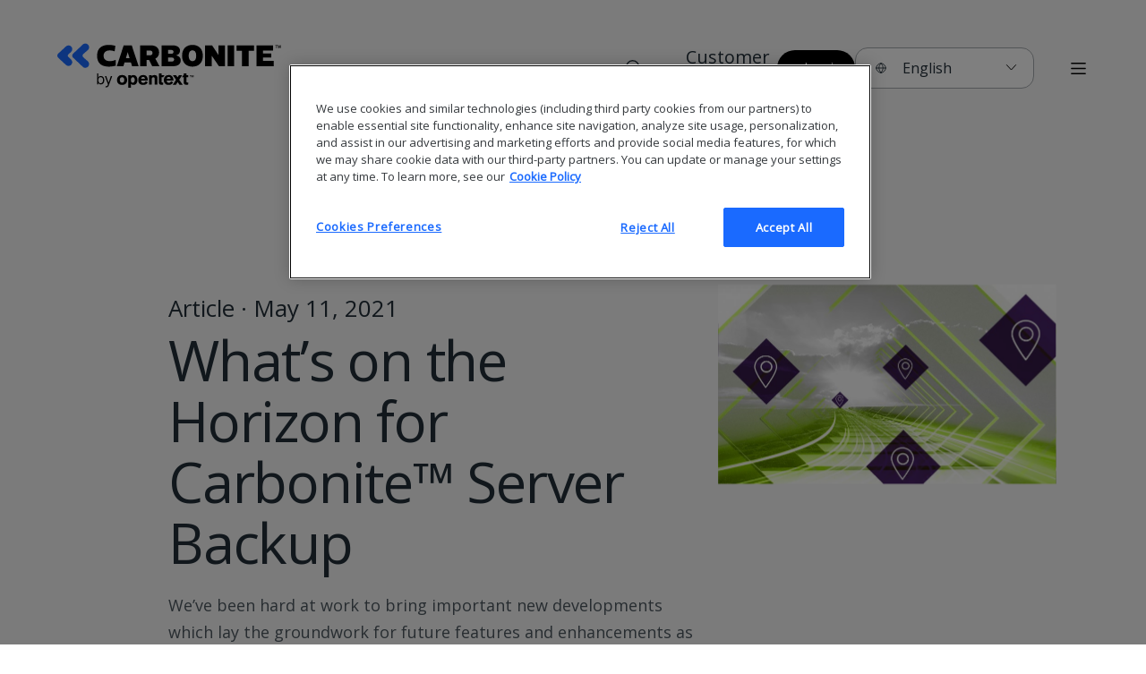

--- FILE ---
content_type: text/html; charset=utf-8
request_url: https://www.carbonite.com/blog/2021/whats-on-the-horizon-for-carbonite-server-backup/
body_size: 27874
content:
<!DOCTYPE html><html lang="en"><head><meta charSet="utf-8" data-next-head=""/><meta name="language" content="en" data-next-head=""/><meta name="theme-color" content="#1A6AFF" data-next-head=""/><link rel="icon" type="image/svg+xml" href="/assets/carbonite/favicon.svg" data-next-head=""/><link rel="icon" type="image/png" href="/assets/carbonite/favicon.png" data-next-head=""/><link rel="icon" href="/assets/carbonite/favicon.ico" data-next-head=""/><link rel="manifest" href="/assets/carbonite/site.webmanifest" crossorigin="use-credentials" data-next-head=""/><title data-next-head="">What’s on the Horizon for Carbonite® Server Backup</title><meta property="og:title" content="What’s on the Horizon for Carbonite® Server Backup" data-next-head=""/><meta name="description" content="We’ve been hard at work to bring important new developments which lay the groundwork for future features and enhancements as we continue building out our cyber resilience platform. See what’s in store throughout 2021 with Carbonite® Server backup." data-next-head=""/><meta property="og:description" content="We’ve been hard at work to bring important new developments which lay the groundwork for future features and enhancements as we continue building out our cyber resilience platform. See what’s in store throughout 2021 with Carbonite® Server backup." data-next-head=""/><meta name="keywords" content="carbonite roadmap" data-next-head=""/><meta property="keywords" content="carbonite roadmap" data-next-head=""/><meta property="og:type" content="website" data-next-head=""/><meta property="og:url" content="https://carbonite.com/blog/2021/whats-on-the-horizon-for-carbonite-server-backup/" data-next-head=""/><meta property="og:image" content="/assets/images/carb-seo-image-default.png" data-next-head=""/><meta name="viewport" content="width=device-width, initial-scale=1" data-next-head=""/><meta name="referrer" content="strict-origin-when-cross-origin" data-next-head=""/><meta http-equiv="content-security-policy" content="base-uri &#x27;self&#x27;;" data-next-head=""/><link rel="canonical" href="https://carbonite.com/blog/2021/whats-on-the-horizon-for-carbonite-server-backup/" data-next-head=""/><script type="application/ld+json" data-next-head="">
            {
              "@context": "https://schema.org",
              "@type": "WebPage",
              "name": "What’s on the Horizon for Carbonite® Server Backup",
              "description": "We’ve been hard at work to bring important new developments which lay the groundwork for future features and enhancements as we continue building out our cyber resilience platform. See what’s in store throughout 2021 with Carbonite® Server backup.",
              "url": "https://carbonite.com/blog/2021/whats-on-the-horizon-for-carbonite-server-backup/"
            }
          </script><link rel="preconnect" href="https://fonts.googleapis.com"/><link rel="preconnect" href="https://fonts.gstatic.com" crossorigin="true"/><link rel="preload" as="style" href="https://fonts.googleapis.com/css2?family=Open+Sans&amp;display=swap"/><link href="https://fonts.googleapis.com/css2?family=Open+Sans&amp;display=swap" rel="stylesheet"/><link rel="preload" as="style" href="https://fonts.googleapis.com/css2?family=Inter&amp;display=swap"/><link href="https://fonts.googleapis.com/css2?family=Inter&amp;display=swap" rel="stylesheet"/><script id="analyticsGTM" data-nscript="beforeInteractive">
          (function(w,d,s,l,i){w[l]=w[l]||[];w[l].push({'gtm.start':
          new Date().getTime(),event:'gtm.js'});var f=d.getElementsByTagName(s)[0],
          j=d.createElement(s),dl=l!='dataLayer'?'&l='+l:'';j.async=true;j.src=
          'https://www.googletagmanager.com/gtm.js?id='+i+dl;f.parentNode.insertBefore(j,f);
          })(window,document,'script','dataLayer','GTM-PTSDTNW');
        </script><noscript data-n-css=""></noscript><script defer="" nomodule="" src="/_next/static/chunks/polyfills-42372ed130431b0a.js"></script><script src="/_next/static/chunks/webpack-06c5c96a03e9f041.js" defer=""></script><script src="/_next/static/chunks/framework-df274b31b68a6f51.js" defer=""></script><script src="/_next/static/chunks/main-c719ebba1a792eb9.js" defer=""></script><script src="/_next/static/chunks/pages/_app-8ebea9d1432f92f2.js" defer=""></script><script src="/_next/static/chunks/640-c2ea8a4470137f67.js" defer=""></script><script src="/_next/static/chunks/832-b0f44eea83990349.js" defer=""></script><script src="/_next/static/chunks/pages/%5B...slug%5D-cdc1d718c5e8e1ca.js" defer=""></script><script src="/_next/static/QkqNCUu5vr5qdfvQo5mWN/_buildManifest.js" defer=""></script><script src="/_next/static/QkqNCUu5vr5qdfvQo5mWN/_ssgManifest.js" defer=""></script></head><body data-template="BlogArticlePage"><div id="__next"><style data-emotion="css-global td51nw">html{box-sizing:border-box;-webkit-text-size-adjust:100%;word-break:normal;-moz-tab-size:4;tab-size:4;scroll-padding-top:110px;}body{font-family:"Open Sans",sans-serif;font-size:18px;font-style:normal;font-weight:400;overflow-x:hidden;}.screen-reader-only{clip:rect(1px, 1px, 1px, 1px);-webkit-clip-path:inset(50%);clip-path:inset(50%);height:1px;margin:-1px;overflow:hidden;padding:0;position:absolute;width:1px;}[lang]:not(:lang(ja), :lang(zh-TW)) h1,[lang]:not(:lang(ja), :lang(zh-TW)) h2,[lang]:not(:lang(ja), :lang(zh-TW)) h3,[lang]:not(:lang(ja), :lang(zh-TW)) h4,[lang]:not(:lang(ja), :lang(zh-TW)) h5,[lang]:not(:lang(ja), :lang(zh-TW)) h6{font-family:"Inter","Open Sans",sans-serif;}html,body{min-height:100vh;scroll-behavior:smooth;overflow-anchor:none;position:relative;}[lang]:lang(ja){font-family:"Noto Sans JP",sans-serif;}[lang]:lang(zh-TW){font-family:"Noto Sans TC",sans-serif;}:lang(cs){quotes:"â€ž" "â€œ";}:lang(de){quotes:"â€ž" "â€œ";}:lang(de-CH){quotes:"Â«" "Â»";}:lang(de-LI){quotes:"Â«" "Â»";}:lang(fr){quotes:"Â«Â " "Â Â»";}:lang(fr-CH){quotes:"Â«" "Â»";}:lang(es-ES){quotes:"Â«" "Â»";}:lang(hu){quotes:"â€ž" "â€œ";}:lang(ja-JP){quotes:"ã€Œ" "ã€";}:lang(no-NO){quotes:"Â«" "Â»";}:lang(lt){quotes:"â€ž" "â€œ";}:lang(pl){quotes:"â€ž" "â€œ";}:lang(ru){quotes:"Â« " " Â»";}:lang(zh){quotes:"ã€Œ" "ã€";}:lang(zh-CN){quotes:"â€œ" "â€";}*,::before,::after{background-repeat:no-repeat;box-sizing:inherit;}::before,::after{-webkit-text-decoration:inherit;text-decoration:inherit;vertical-align:inherit;}*{padding:0;margin:0;-webkit-transition:background 200ms linear;transition:background 200ms linear;}p,h1,h2,h3,h4,h5,a{-webkit-transition:color 200ms linear;transition:color 200ms linear;}hr{overflow:visible;height:0;color:inherit;}details,main{display:block;}main{overflow:hidden;}summary{display:-webkit-box;display:-webkit-list-item;display:-ms-list-itembox;display:list-item;}small{font-size:80%;}[hidden]{display:none;}abbr[title]{border-bottom:none;-webkit-text-decoration:underline;text-decoration:underline;-webkit-text-decoration:underline dotted;text-decoration:underline dotted;}a{background-color:transparent;}code,kbd,pre,samp{font-family:monospace,monospace;}pre{font-size:1em;}b,strong{font-weight:bolder;}sub,sup{font-size:75%;line-height:0;position:relative;vertical-align:baseline;}sub{bottom:-0.25em;}sup{top:-0.5em;}table{border-color:inherit;text-indent:0;}iframe{border-style:none;}input{border-radius:0;}[type="number"]::-webkit-inner-spin-button,[type="number"]::-webkit-outer-spin-button{height:auto;}[type="search"]::-webkit-search-decoration{-webkit-appearance:none;}textarea{overflow:auto;resize:vertical;}button,input,optgroup,select,textarea{font:inherit;}optgroup{font-weight:bold;}button{overflow:visible;}button,select{text-transform:none;}button,[type="button"],[type="reset"],[type="submit"],[role="button"]{cursor:pointer;}button::-moz-focus-inner,[type="button"]::-moz-focus-inner,[type="reset"]::-moz-focus-inner,[type="submit"]::-moz-focus-inner{border-style:none;padding:0;}button,html [type="button"],[type="reset"],[type="submit"]{-webkit-appearance:button;}button,input,select,textarea{background-color:transparent;border-style:none;}select{-moz-appearance:none;-webkit-appearance:none;}select::-ms-expand{display:none;}select::-ms-value{color:currentColor;}legend{border:0;color:inherit;display:table;max-width:100%;white-space:normal;max-width:100%;}::-webkit-file-upload-button{-webkit-appearance:button;color:inherit;font:inherit;}[disabled]{cursor:default;}img{border-style:none;}progress{vertical-align:baseline;}[aria-busy="true"]{cursor:progress;}[aria-controls]{cursor:pointer;}[aria-disabled="true"]{cursor:default;}#mktoForm_5377 .mktoFormRow,#mktoForm_5381 .mktoFormRow,#mktoForm_2065 .mktoFormRow{display:inline-block;width:100%;margin-right:20px;position:relative;vertical-align:top;}@media all and (min-width: 768px){#mktoForm_5377 .mktoFormRow,#mktoForm_5381 .mktoFormRow,#mktoForm_2065 .mktoFormRow{width:calc(50% - 20px);}}#mktoForm_5377 .mktoButtonRow,#mktoForm_5381 .mktoButtonRow,#mktoForm_2065 .mktoButtonRow{width:100%;text-align:left;}#mktoForm_5377 .mktoButtonRow .mktoButtonWrap,#mktoForm_5381 .mktoButtonRow .mktoButtonWrap,#mktoForm_2065 .mktoButtonRow .mktoButtonWrap{margin-left:0!important;}#mktoForm_5377 .mktoAsterix,#mktoForm_5381 .mktoAsterix,#mktoForm_2065 .mktoAsterix{color:red;display:none!important;}#mktoForm_5377 .mktoFormRow:nth-of-type(10),#mktoForm_5381 .mktoFormRow:nth-of-type(10){width:100%;clear:both;}#mktoForm_5377 .mktoFormRow:nth-of-type(10) .mktoHasWidth,#mktoForm_5381 .mktoFormRow:nth-of-type(10) .mktoHasWidth{width:100%!important;}#mktoForm_5377 .mktoFormRow:nth-of-type(10) .mktoHasWidth input,#mktoForm_5381 .mktoFormRow:nth-of-type(10) .mktoHasWidth input{margin-right:10px!important;}#mktoForm_5377 .mktoFormRow:nth-of-type(10) .mktoAsterix,#mktoForm_5381 .mktoFormRow:nth-of-type(10) .mktoAsterix{display:none!important;}#mktoForm_2065 .mktoFormRow input:not[type="checkbox"],#mktoForm_2065 .mktoFormRow select,#mktoForm_2065 .mktoFormRow textarea{width:100%;}#mktoForm_2065 .mktoFormRow:nth-of-type(14){width:100%;clear:both;}#mktoForm_2065 .mktoFormRow:nth-of-type(14) .mktoHasWidth{width:100%!important;}#mktoForm_2065 .mktoFormRow:nth-of-type(14) label{width:100%!important;}#mktoForm_2065 .mktoFormRow:nth-of-type(14) .mktoAsterix{display:none!important;}#mktoForm_5041 .mktoFormRow,#mktoForm_5042 .mktoFormRow,#mktoForm_5039 .mktoFormRow,#mktoForm_5043 .mktoFormRow,#mktoForm_5044 .mktoFormRow{display:inline-block;width:100%;margin-right:20px;position:relative;vertical-align:top;}@media all and (min-width: 768px){#mktoForm_5041 .mktoFormRow,#mktoForm_5042 .mktoFormRow,#mktoForm_5039 .mktoFormRow,#mktoForm_5043 .mktoFormRow,#mktoForm_5044 .mktoFormRow{width:calc(50% - 20px);}}#mktoForm_5041 .mktoFormRow:nth-of-type(10),#mktoForm_5042 .mktoFormRow:nth-of-type(10),#mktoForm_5039 .mktoFormRow:nth-of-type(10),#mktoForm_5043 .mktoFormRow:nth-of-type(10),#mktoForm_5044 .mktoFormRow:nth-of-type(10){width:100%!important;}#mktoForm_5041 .mktoFormRow:nth-of-type(10) .mktoHasWidth,#mktoForm_5042 .mktoFormRow:nth-of-type(10) .mktoHasWidth,#mktoForm_5039 .mktoFormRow:nth-of-type(10) .mktoHasWidth,#mktoForm_5043 .mktoFormRow:nth-of-type(10) .mktoHasWidth,#mktoForm_5044 .mktoFormRow:nth-of-type(10) .mktoHasWidth{width:100%!important;display:-webkit-box;display:-webkit-flex;display:-ms-flexbox;display:flex;-webkit-align-items:flex-start;-webkit-box-align:flex-start;-ms-flex-align:flex-start;align-items:flex-start;}#mktoForm_5041 .mktoFormRow:nth-of-type(10) input,#mktoForm_5042 .mktoFormRow:nth-of-type(10) input,#mktoForm_5039 .mktoFormRow:nth-of-type(10) input,#mktoForm_5043 .mktoFormRow:nth-of-type(10) input,#mktoForm_5044 .mktoFormRow:nth-of-type(10) input{display:inline-block;margin-right:10px;}#mktoForm_5041 label,#mktoForm_5042 label,#mktoForm_5039 label,#mktoForm_5043 label,#mktoForm_5044 label{display:none!important;}#mktoForm_5041 .mktoCheckboxList,#mktoForm_5042 .mktoCheckboxList,#mktoForm_5039 .mktoCheckboxList,#mktoForm_5043 .mktoCheckboxList,#mktoForm_5044 .mktoCheckboxList{width:100%;}#mktoForm_5041 .mktoCheckboxList label,#mktoForm_5042 .mktoCheckboxList label,#mktoForm_5039 .mktoCheckboxList label,#mktoForm_5043 .mktoCheckboxList label,#mktoForm_5044 .mktoCheckboxList label{display:inline-block!important;}#mktoForm_1623 .mktoFormRow:nth-of-type(6) .mktoFieldWrap{display:-webkit-box;display:-webkit-flex;display:-ms-flexbox;display:flex;-webkit-align-items:flex-start;-webkit-box-align:flex-start;-ms-flex-align:flex-start;align-items:flex-start;}#mktoForm_1623 .mktoFormRow:nth-of-type(6) .mktoFieldWrap label{-webkit-flex-basis:15px;-ms-flex-preferred-size:15px;flex-basis:15px;}#mktoForm_1623 .mktoFormRow:nth-of-type(6) .mktoFieldWrap .mktoCheckboxList input{margin-right:5px;}#mktoForm_2065 input,#mktoForm_2065 .mktoFormCol,#mktoForm_2065 .mktoHasWidth{width:100%!important;}#mktoForm_2065 .mktoGutter{display:none!important;}#mktoForm_2065 .mktoFieldWrap{float:none!important;width:100%!important;position:relative!important;}#mktoForm_2065 .mktoOffset{display:none!important;}#mktoForm_2065 .mktoError{position:relative!important;right:auto!important;bottom:auto!important;}#mktoForm_2065 input[type="checkbox"]{display:inline!important;width:auto!important;}#mktoForm_2065 #LblmktoCheckbox_70343_0{font-size:16px!important;}#mktoForm_5445{width:100%!important;display:-webkit-box;display:-webkit-flex;display:-ms-flexbox;display:flex;-webkit-flex-direction:column;-ms-flex-direction:column;flex-direction:column;-webkit-align-items:flex-start;-webkit-box-align:flex-start;-ms-flex-align:flex-start;align-items:flex-start;}#mktoForm_5445 .mktoFormRow,#mktoForm_5445 .mktoButtonRow{width:100%!important;}#mktoForm_5445 .mktoFieldWrap{float:none!important;width:100%!important;margin-right:0!important;}#mktoForm_5445 label{display:none!important;}#mktoForm_5445 .mktoFormRow:nth-of-type(9){width:0!important;}#mktoForm_5445 .mktoFormRow:nth-of-type(10){width:100%!important;}#mktoForm_5445 .mktoFormRow:nth-of-type(10) label{width:0px!important;}#mktoForm_5445 .mktoFormRow:nth-of-type(10) .mktoCheckboxList{width:100%!important;}#mktoForm_5445 .mktoFormRow:nth-of-type(10) .mktoCheckboxList label{width:100%!important;display:block!important;}#mktoForm_5445 .mktoFormCol{max-width:100%!important;}#mktoForm_5445 .mktoError{display:block;position:relative;margin:0!important;padding:0!important;right:unset;bottom:unset;margin-top:-7px;}@media only screen and (min-width: 1259px){#mktoForm_5445{-webkit-flex-direction:row!important;-ms-flex-direction:row!important;flex-direction:row!important;-webkit-box-flex-wrap:wrap!important;-webkit-flex-wrap:wrap!important;-ms-flex-wrap:wrap!important;flex-wrap:wrap!important;}#mktoForm_5445 .mktoFormRow{width:50%!important;}#mktoForm_5445 .mktoFormCol{max-width:100%!important;margin-right:30px;}}.editable-component span.editable-component-placeholder{box-sizing:border-box;margin:0;padding:0;color:#d48806;font-size:12px;line-height:16px;list-style:none;display:inline-block;height:auto;-webkit-margin-end:8px;margin-inline-end:8px;padding-inline:7px;white-space:nowrap;background:#fffbe6;border:1px solid #ffe58f;border-radius:4px;opacity:1;-webkit-transition:all 0.3s;transition:all 0.3s;text-align:start;position:relative;}</style><style data-emotion="css zaluwo">.css-zaluwo{margin:auto;position:-webkit-sticky;position:sticky;top:0;z-index:9000;background:#F8F8F8;}</style><nav id="main-navigation" aria-label="Main navigation" class="css-zaluwo"><style data-emotion="css 1cc1ibq">.css-1cc1ibq{margin:auto;display:-webkit-box;display:-webkit-flex;display:-ms-flexbox;display:flex;-webkit-flex-direction:row;-ms-flex-direction:row;flex-direction:row;-webkit-box-pack:justify;-webkit-justify-content:space-between;justify-content:space-between;-webkit-align-items:center;-webkit-box-align:center;-ms-flex-align:center;align-items:center;padding-top:7px;padding-bottom:7px;position:relative;}.css-1cc1ibq svg{display:block;}@media only screen and (min-width: 768px){.css-1cc1ibq{padding-top:17px;padding-bottom:17px;}}@media only screen and (min-width: 1259px){.css-1cc1ibq{padding-top:32px;padding-bottom:32px;}}</style><style data-emotion="css 4vnnjj">.css-4vnnjj{max-width:100%;margin:auto;padding-left:0px;padding-right:0px;margin:auto;display:-webkit-box;display:-webkit-flex;display:-ms-flexbox;display:flex;-webkit-flex-direction:row;-ms-flex-direction:row;flex-direction:row;-webkit-box-pack:justify;-webkit-justify-content:space-between;justify-content:space-between;-webkit-align-items:center;-webkit-box-align:center;-ms-flex-align:center;align-items:center;padding-top:7px;padding-bottom:7px;position:relative;}@media only screen and (min-width: 375px){.css-4vnnjj{max-width:none;width:100%;padding-left:20px;padding-right:20px;}}@media only screen and (min-width: 768px){.css-4vnnjj{max-width:1024px;width:100%;padding-left:46px;padding-right:46px;}}@media only screen and (min-width: 1259px){.css-4vnnjj{max-width:none;width:100%;padding-left:64px;padding-right:64px;}}@media only screen and (min-width: 1680px){.css-4vnnjj{max-width:1680px;width:100%;padding-left:100px;padding-right:100px;}}.css-4vnnjj svg{display:block;}@media only screen and (min-width: 768px){.css-4vnnjj{padding-top:17px;padding-bottom:17px;}}@media only screen and (min-width: 1259px){.css-4vnnjj{padding-top:32px;padding-bottom:32px;}}</style><div class="css-4vnnjj"><a data-nogenerallinkclick="true" data-noanchorlinkclick="true" style="max-width:100%;width:100%" href="/"><img url="https://prod-cms.carbonite.com/globalassets/site-images/nav/carbonite-by-opentext---logo---normal.svg" width="250" height="83" alt="carbonite logo" loading="lazy" src="https://prod-cms.carbonite.com/globalassets/site-images/nav/carbonite-by-opentext---logo---normal.svg" style="max-width:100%"/></a><style data-emotion="css pc5lj2">.css-pc5lj2{display:none;}.css-pc5lj2 path{stroke:#222F39;}@media only screen and (min-width: 1259px){.css-pc5lj2{display:-webkit-box;display:-webkit-flex;display:-ms-flexbox;display:flex;margin-right:39px;cursor:pointer;}}</style><div class="css-pc5lj2"><button type="button"><svg width="22px" height="22px" viewBox="0 0 24 24" fill="none" xmlns="http://www.w3.org/2000/svg" class="icon" aria-hidden="true" alt="Search"><path d="M15.796 15.811 21 21m-3-10.5a7.5 7.5 0 1 1-15 0 7.5 7.5 0 0 1 15 0Z" stroke="currentColor" stroke-width="1.5" stroke-linecap="round" stroke-linejoin="round"></path></svg></button></div><style data-emotion="css s6dd1o">.css-s6dd1o{display:none;}@media only screen and (min-width: 1259px){.css-s6dd1o{display:-webkit-box;display:-webkit-flex;display:-ms-flexbox;display:flex;gap:38px;-webkit-align-items:center;-webkit-box-align:center;-ms-flex-align:center;align-items:center;margin-right:38px;}}</style><div class="css-s6dd1o"><style data-emotion="css gc46kh">.css-gc46kh{display:inline-block;position:relative;text-align:center;-webkit-text-decoration:none;text-decoration:none;-webkit-transition:0.5s ease-out;transition:0.5s ease-out;vertical-align:middle;overflow:hidden;cursor:pointer;width:100%;font-size:16px;font-style:normal;font-weight:400;line-height:18px;letter-spacing:0em;width:auto;-webkit-text-decoration:none;text-decoration:none;display:inline-block;border-bottom:2px solid transparent;padding-bottom:0;color:#222F39;}@media only screen and (min-width: 768px){.css-gc46kh{width:auto;}}@media only screen and (min-width: 768px){.css-gc46kh{font-size:16px;font-style:normal;font-weight:400;line-height:18px;letter-spacing:0em;}}@media only screen and (min-width: 1259px){.css-gc46kh{font-size:20px;font-style:normal;font-weight:400;line-height:22px;letter-spacing:0em;}}.css-gc46kh:after{content:"";display:block;width:100%;height:1px;bottom:0;background:transparent;}.css-gc46kh:hover{border-color:#1A6AFF;}</style><a target="_self" title="Customer Support" data-nogenerallinkclick="true" data-noanchorlinkclick="true" class="css-gc46kh" href="https://carbonite.com/customer-support/"><span>Customer Support</span></a><style data-emotion="css 17cp5vi">.css-17cp5vi{display:inline-block;position:relative;text-align:center;-webkit-text-decoration:none;text-decoration:none;-webkit-transition:0.5s ease-out;transition:0.5s ease-out;vertical-align:middle;overflow:hidden;cursor:pointer;width:100%;font-size:14px;font-style:normal;font-weight:400;line-height:15px;letter-spacing:0em;padding:10px 26px;border-radius:50px;color:#FFFFFF;background:#000000;color:#FFFFFF;background:#000000;}@media only screen and (min-width: 768px){.css-17cp5vi{width:auto;}}@media only screen and (min-width: 768px){.css-17cp5vi{font-size:14px;font-style:normal;font-weight:400;line-height:15px;letter-spacing:0em;}}@media only screen and (min-width: 1259px){.css-17cp5vi{font-size:16px;font-style:normal;font-weight:400;line-height:18px;letter-spacing:0em;}}@media only screen and (min-width: 768px){.css-17cp5vi{padding:11px 30px;}}</style><a target="_self" title="Login" data-nogenerallinkclick="true" data-noanchorlinkclick="true" class="css-17cp5vi" href="https://carbonite.com/account-login/"><span>Login</span></a><style data-emotion="css fvfpui">.css-fvfpui{position:relative;display:inline-block;color:#222F39;min-width:200px;}</style><div class="css-fvfpui"><style data-emotion="css fxp1l2">.css-fxp1l2{width:100%;background:#FFFFFF;padding:11px 18px 11px 18px;border:1.25px solid #A7ACB0;border-radius:14px;border-bottom-left-radius:14px;border-bottom-right-radius:14px;color:#222F39;display:-webkit-box;display:-webkit-flex;display:-ms-flexbox;display:flex;-webkit-align-items:center;-webkit-box-align:center;-ms-flex-align:center;align-items:center;-webkit-box-pack:justify;-webkit-justify-content:space-between;justify-content:space-between;font-size:14px;font-style:normal;font-weight:400;line-height:15px;letter-spacing:0em;}.css-fxp1l2 .arrow{margin-left:43px;color:#000000;}.css-fxp1l2 .globe{margin-right:6px;}@media only screen and (min-width: 1259px){.css-fxp1l2{padding:12px 18px 13px 21px;}.css-fxp1l2 .arrow{margin-left:49px;}}@media only screen and (min-width: 768px){.css-fxp1l2{font-size:14px;font-style:normal;font-weight:400;line-height:15px;letter-spacing:0em;}}@media only screen and (min-width: 1259px){.css-fxp1l2{font-size:16px;font-style:normal;font-weight:400;line-height:18px;letter-spacing:0em;}}</style><button class="language-selector css-fxp1l2"><svg width="14" height="14" viewBox="0 0 24 24" fill="none" xmlns="http://www.w3.org/2000/svg" class="globe" aria-hidden="true" alt="Globe"><path d="M3 12h18M3 12a9 9 0 0 0 9 9m-9-9a9 9 0 0 1 9-9m9 9a9 9 0 0 1-9 9m9-9a9 9 0 0 0-9-9m0 18C4.756 13.08 8.982 5.7 12 3m0 18c7.244-7.92 3.018-15.3 0-18" stroke="currentColor" stroke-width="1.5" stroke-linecap="round" stroke-linejoin="round"></path></svg>English<svg width="13px" height="7px" viewBox="0 0 15 9" fill="none" xmlns="http://www.w3.org/2000/svg" class="arrow" aria-hidden="true" alt="ChevronSmallDown"><path d="m14 .75-6.5 7-6.5-7" stroke="currentColor" stroke-width="1.25" stroke-linecap="round" stroke-linejoin="round"></path></svg></button><style data-emotion="css 168yudv">.css-168yudv{display:none;width:100%;background:#FFFFFF;position:absolute;z-index:1;list-style-type:none;max-height:100px;border:1.25px solid #A7ACB0;border-top:1.25px solid transparent;border-bottom-left-radius:14px;border-bottom-right-radius:14px;overflow-y:auto;}@media only screen and (min-width: 1259px){.css-168yudv{overflow-y:hidden;max-height:unset;}}</style><ul role="listbox" class="css-168yudv"><style data-emotion="css p9zhbm">.css-p9zhbm{font-size:14px;font-style:normal;font-weight:400;line-height:15px;letter-spacing:0em;}.css-p9zhbm:hover{background:#EEEEEE;}.css-p9zhbm a{-webkit-text-decoration:none;text-decoration:none;color:#222F39;margin-bottom:0;padding:14px 0 14px 28px;display:block;}@media only screen and (min-width: 768px){.css-p9zhbm{font-size:14px;font-style:normal;font-weight:400;line-height:15px;letter-spacing:0em;}}@media only screen and (min-width: 1259px){.css-p9zhbm{font-size:16px;font-style:normal;font-weight:400;line-height:18px;letter-spacing:0em;}}</style><li role="option" aria-selected="false" class="css-p9zhbm"><a href="/cp/intl/de.html" title="Deutschland" target="_self" tabindex="-1">Deutschland</a></li><style data-emotion="css 1i6obss">.css-1i6obss{font-size:14px;font-style:normal;font-weight:400;line-height:15px;letter-spacing:0em;background-color:#EEEEEE;}.css-1i6obss:hover{background:#EEEEEE;}.css-1i6obss a{-webkit-text-decoration:none;text-decoration:none;color:#222F39;margin-bottom:0;padding:14px 0 14px 28px;display:block;}@media only screen and (min-width: 768px){.css-1i6obss{font-size:14px;font-style:normal;font-weight:400;line-height:15px;letter-spacing:0em;}}@media only screen and (min-width: 1259px){.css-1i6obss{font-size:16px;font-style:normal;font-weight:400;line-height:18px;letter-spacing:0em;}}</style><li role="option" aria-selected="true" class="css-1i6obss"><a href="/" title="English" target="_self" tabindex="-1">English</a></li><li role="option" aria-selected="false" class="css-p9zhbm"><a href="/cp/intl/fr.html" title="France" target="_self" tabindex="-1">France</a></li><li role="option" aria-selected="false" class="css-p9zhbm"><a href="/cp/intl/it.html" title="Italia" target="_self" tabindex="-1">Italia</a></li><li role="option" aria-selected="false" class="css-p9zhbm"><a href="/cp/intl/nl.html" title="Nederland" target="_self" tabindex="-1">Nederland</a></li><li role="option" aria-selected="false" class="css-p9zhbm"><a href="/cp/intl/uk.html" title="United Kingdom" target="_self" tabindex="-1">United Kingdom</a></li></ul></div></div><button aria-label="Open Hamburger menu" class="css-c42ale" type="button"><svg width="23px" height="23px" viewBox="0 0 24 24" fill="none" xmlns="http://www.w3.org/2000/svg" class="icon" aria-hidden="true" alt="Menu"><path d="M4 6h16M4 12h16M4 18h16" stroke="currentColor" stroke-width="1.5" stroke-linecap="round" stroke-linejoin="round"></path></svg></button><style data-emotion="css 1xbqh91">.css-1xbqh91{display:-webkit-box;display:-webkit-flex;display:-ms-flexbox;display:flex;-webkit-flex-direction:column;-ms-flex-direction:column;flex-direction:column;position:fixed;top:0;width:100vw;height:100vh;left:100%;-webkit-transition:left 0.5s;transition:left 0.5s;background:#FFFFFF;z-index:1;overflow:auto;}</style><nav aria-label="Hamburger menu" class="css-1xbqh91"><style data-emotion="css 1txcrz8">.css-1txcrz8{display:-webkit-box;display:-webkit-flex;display:-ms-flexbox;display:flex;-webkit-box-pack:justify;-webkit-justify-content:space-between;justify-content:space-between;width:100%;-webkit-align-items:center;-webkit-box-align:center;-ms-flex-align:center;align-items:center;}@media only screen and (min-width: 0px){.css-1txcrz8{padding:0px 0px;}}@media only screen and (min-width: 375px){.css-1txcrz8{padding:20px 26px;}}@media only screen and (min-width: 768px){.css-1txcrz8{padding:31px 46px;}}@media only screen and (min-width: 1259px){.css-1txcrz8{padding:35px 100px;}}</style><header class="css-1txcrz8"><style data-emotion="css 1m1nkhu">.css-1m1nkhu{display:-webkit-box;display:-webkit-flex;display:-ms-flexbox;display:flex;}.css-1m1nkhu img{height:31px;width:auto;}@media only screen and (min-width: 1259px){.css-1m1nkhu img{height:40px;}}</style><a tabindex="-1" class="css-1m1nkhu" href="/"><img url="https://prod-cms.carbonite.com/globalassets/site-images/nav/carbonite-by-opentext---logo---normal.svg" width="193" height="40" alt="carbonite logo" loading="lazy" src="https://prod-cms.carbonite.com/globalassets/site-images/nav/carbonite-by-opentext---logo---normal.svg"/></a><button aria-label="Close Hamburger menu" tabindex="-1" type="button"><svg width="23px" height="23px" viewBox="0 0 23 17" fill="none" xmlns="http://www.w3.org/2000/svg" class="icon" aria-hidden="true" alt="Cross"><path d="m3.222.722 15.556 15.556M3.222.722l15.556 15.556M18.778.722 3.222 16.278M18.778.722 3.222 16.278" stroke="currentColor" stroke-width="1.25" stroke-linecap="round"></path></svg></button></header><style data-emotion="css 3wff5h">.css-3wff5h{display:-webkit-box;display:-webkit-flex;display:-ms-flexbox;display:flex;-webkit-flex-direction:row;-ms-flex-direction:row;flex-direction:row;height:100%;position:relative;}@media only screen and (min-width: 1259px){.css-3wff5h{background:linear-gradient(180deg, #ffffff4d 0%, #D3D5D740 50.39% );}}</style><div class="css-3wff5h"></div></nav></div></nav><style data-emotion="css 1oqtld1">.css-1oqtld1{display:none;}@media only screen and (min-width: 1259px){.css-1oqtld1{position:fixed;top:-180px;left:50%;-webkit-transition:top 1s;transition:top 1s;-webkit-transform:translate(-50%, 0);-moz-transform:translate(-50%, 0);-ms-transform:translate(-50%, 0);transform:translate(-50%, 0);display:-webkit-box;display:-webkit-flex;display:-ms-flexbox;display:flex;-webkit-align-items:center;-webkit-box-align:center;-ms-flex-align:center;align-items:center;-webkit-box-pack:justify;-webkit-justify-content:space-between;justify-content:space-between;gap:50px;width:100%;max-width:1612px;padding:39px 64px;border-radius:121px;background-color:#FFFFFF;z-index:10000;}}</style><form tabindex="" class="css-1oqtld1"><img url="https://prod-cms.carbonite.com/globalassets/site-images/nav/carbonite-by-opentext---logo---normal.svg" width="193" height="40" alt="carbonite logo" loading="lazy" src="https://prod-cms.carbonite.com/globalassets/site-images/nav/carbonite-by-opentext---logo---normal.svg"/><style data-emotion="css 1ftev5s">.css-1ftev5s{display:-webkit-box;display:-webkit-flex;display:-ms-flexbox;display:flex;-webkit-flex-direction:column;-ms-flex-direction:column;flex-direction:column;max-width:870px;width:-webkit-fill-available;}</style><div class="css-1ftev5s"><style data-emotion="css 18fd5kf">.css-18fd5kf{display:-webkit-box;display:-webkit-flex;display:-ms-flexbox;display:flex;-webkit-align-items:center;-webkit-box-align:center;-ms-flex-align:center;align-items:center;margin-bottom:10px;}</style><div class="css-18fd5kf"><label class="screen-reader-only" for="search"></label><style data-emotion="css 15vqcox">.css-15vqcox{margin-right:20px;}</style><svg width="22" height="22" viewBox="0 0 24 24" fill="none" xmlns="http://www.w3.org/2000/svg" class="css-15vqcox" aria-hidden="true" alt="Search"><path d="M15.796 15.811 21 21m-3-10.5a7.5 7.5 0 1 1-15 0 7.5 7.5 0 0 1 15 0Z" stroke="currentColor" stroke-width="1.5" stroke-linecap="round" stroke-linejoin="round"></path></svg><style data-emotion="css i8mzzu">.css-i8mzzu{font-size:15px;font-style:normal;font-weight:400;line-height:25px;letter-spacing:0em;width:100%;border-bottom:1px solid #D6D6D6;}@media only screen and (min-width: 768px){.css-i8mzzu{font-size:15px;font-style:normal;font-weight:400;line-height:25px;letter-spacing:0em;}}@media only screen and (min-width: 1259px){.css-i8mzzu{font-size:18px;font-style:normal;font-weight:400;line-height:30px;letter-spacing:0em;}}.css-i8mzzu::-webkit-input-placeholder{color:#A7ACB0;}.css-i8mzzu::-moz-placeholder{color:#A7ACB0;}.css-i8mzzu:-ms-input-placeholder{color:#A7ACB0;}.css-i8mzzu::placeholder{color:#A7ACB0;}.css-i8mzzu:focus{outline:none;}</style><input placeholder="Type what you’re looking for (e.g., backup, plans, etc.)" type="text" id="search" class="css-i8mzzu" value=""/><button type="button"><svg width="16" height="16" viewBox="0 0 23 17" fill="none" xmlns="http://www.w3.org/2000/svg" class="icon" aria-hidden="true" alt="Cross"><path d="m3.222.722 15.556 15.556M3.222.722l15.556 15.556M18.778.722 3.222 16.278M18.778.722 3.222 16.278" stroke="currentColor" stroke-width="1.25" stroke-linecap="round"></path></svg></button></div><style data-emotion="css 1w4j4wh">.css-1w4j4wh{display:-webkit-box;display:-webkit-flex;display:-ms-flexbox;display:flex;gap:15px;margin-left:40px;-webkit-align-items:center;-webkit-box-align:center;-ms-flex-align:center;align-items:center;}</style><div class="css-1w4j4wh"><style data-emotion="css 13v07wi">.css-13v07wi{color:#4E5961;font-family:"Open Sans";font-size:13px;font-style:normal;font-weight:400;line-height:20px;letter-spacing:0em;}@media only screen and (min-width: 1259px){.css-13v07wi{font-size:14px;font-style:normal;font-weight:400;line-height:21px;letter-spacing:0em;}}</style><p id="" class="css-13v07wi">Commonly searched topics:</p><style data-emotion="css 1uknx6x">.css-1uknx6x{display:inline-block;position:relative;text-align:center;-webkit-text-decoration:none;text-decoration:none;-webkit-transition:0.5s ease-out;transition:0.5s ease-out;vertical-align:middle;overflow:hidden;cursor:pointer;width:100%;font-size:16px;font-style:normal;font-weight:400;line-height:18px;letter-spacing:0em;width:auto;font-size:14px;font-style:normal;font-weight:400;line-height:15px;letter-spacing:0em;}@media only screen and (min-width: 768px){.css-1uknx6x{width:auto;}}@media only screen and (min-width: 768px){.css-1uknx6x{font-size:16px;font-style:normal;font-weight:400;line-height:18px;letter-spacing:0em;}}@media only screen and (min-width: 1259px){.css-1uknx6x{font-size:20px;font-style:normal;font-weight:400;line-height:22px;letter-spacing:0em;}}.css-1uknx6x:after{content:"";display:block;width:100%;height:1px;bottom:0;background:transparent;}.css-1uknx6x span{background:linear-gradient(137.23deg, #1A6AFF 3.47%, #00008B 98.97% );-webkit-background-clip:text;background-clip:text;-webkit-text-fill-color:transparent;text-fill-color:transparent;}.css-1uknx6x:hover:after{background:linear-gradient(137.23deg, #1A6AFF 3.47%, #00008B 98.97% );}@media only screen and (min-width: 768px){.css-1uknx6x{font-size:14px;font-style:normal;font-weight:400;line-height:15px;letter-spacing:0em;}}@media only screen and (min-width: 1259px){.css-1uknx6x{font-size:16px;font-style:normal;font-weight:400;line-height:18px;letter-spacing:0em;}}</style><a target="_self" data-nogenerallinkclick="true" data-noanchorlinkclick="true" class="css-1uknx6x" href="https://carbonite.com/search/?search=backup"><span>backup</span></a><a target="_self" data-nogenerallinkclick="true" data-noanchorlinkclick="true" class="css-1uknx6x" href="https://carbonite.com/search/?search=cloud%20backup"><span>cloud backup</span></a><a target="_self" data-nogenerallinkclick="true" data-noanchorlinkclick="true" class="css-1uknx6x" href="https://carbonite.com/search/?search=account%20sign%20in"><span>account sign in</span></a></div></div><style data-emotion="css 1tkjwts">.css-1tkjwts{display:inline-block;position:relative;text-align:center;-webkit-text-decoration:none;text-decoration:none;-webkit-transition:0.5s ease-out;transition:0.5s ease-out;vertical-align:middle;overflow:hidden;cursor:pointer;width:100%;pointer-events:none;cursor:default;opacity:0.3;padding:22px 64px;border-radius:50px;color:#FFFFFF;-webkit-flex-shrink:0;-ms-flex-negative:0;flex-shrink:0;background-color:#222F39;font-size:16px;font-style:normal;font-weight:400;line-height:18px;letter-spacing:0em;}@media only screen and (min-width: 768px){.css-1tkjwts{width:auto;}}.css-1tkjwts span{font-size:16px;font-style:normal;font-weight:400;line-height:18px;letter-spacing:0em;display:inline-block;position:relative;-webkit-transition:all 0.5s ease-out;transition:all 0.5s ease-out;will-change:transform;}@media only screen and (min-width: 768px){.css-1tkjwts span{font-size:16px;font-style:normal;font-weight:400;line-height:18px;letter-spacing:0em;}}@media only screen and (min-width: 1259px){.css-1tkjwts span{font-size:20px;font-style:normal;font-weight:400;line-height:22px;letter-spacing:0em;}}.css-1tkjwts svg{display:none;}@media only screen and (min-width: 768px){.css-1tkjwts svg{display:block;position:absolute;opacity:0;top:50%;-webkit-transform:translateY(-50%);-moz-transform:translateY(-50%);-ms-transform:translateY(-50%);transform:translateY(-50%);right:-15px;-webkit-transition:all 0.5s ease-out;transition:all 0.5s ease-out;will-change:right,opacity;}}@media only screen and (min-width: 768px){.css-1tkjwts{padding:20px 56px;}.css-1tkjwts:hover span{-webkit-transform:translate3d(-1rem, 0, 0);-moz-transform:translate3d(-1rem, 0, 0);-ms-transform:translate3d(-1rem, 0, 0);transform:translate3d(-1rem, 0, 0);}.css-1tkjwts:hover svg{opacity:1;right:-2rem;}}.css-1tkjwts svg path{stroke:#FFFFFF;}@media only screen and (min-width: 768px){.css-1tkjwts{font-size:16px;font-style:normal;font-weight:400;line-height:18px;letter-spacing:0em;}}@media only screen and (min-width: 1259px){.css-1tkjwts{font-size:20px;font-style:normal;font-weight:400;line-height:22px;letter-spacing:0em;}}</style><button data-nogenerallinkclick="true" data-noanchorlinkclick="true" type="submit" aria-label="Search" class="css-1tkjwts"><span>Search<svg width="18" height="12" viewBox="0 0 21 14" fill="none" xmlns="http://www.w3.org/2000/svg" class="icon" aria-hidden="true" alt="ArrowGradient"><path d="M13.125 1 19.5 7m0 0-6.375 6M19.5 7h-18" stroke="url(#ArrowGradient_svg__a)" stroke-width="1.25" stroke-linecap="round" stroke-linejoin="round"></path><defs><linearGradient id="ArrowGradient_svg__a" x1="2.801" y1="1" x2="12.656" y2="16.982" gradientUnits="userSpaceOnUse"><stop stop-color="#00008B"></stop><stop offset="1" stop-color="#73FBFD"></stop></linearGradient></defs></svg></span></button></form><main><style data-emotion="css mg1v6l">.css-mg1v6l{overflow:hidden;background:#F8F8F8;}@media only screen and (min-width: 1259px){.css-mg1v6l{min-height:540px;}}</style><section class="css-mg1v6l"><style data-emotion="css 1iyumzq">.css-1iyumzq{position:relative;display:-webkit-box;display:-webkit-flex;display:-ms-flexbox;display:flex;-webkit-flex-direction:column;-ms-flex-direction:column;flex-direction:column;}@media only screen and (min-width: 768px){.css-1iyumzq{-webkit-flex-direction:row;-ms-flex-direction:row;flex-direction:row;}}</style><style data-emotion="css 1c3riie">.css-1c3riie{max-width:100%;margin:auto;padding-left:0px;padding-right:0px;position:relative;display:-webkit-box;display:-webkit-flex;display:-ms-flexbox;display:flex;-webkit-flex-direction:column;-ms-flex-direction:column;flex-direction:column;}@media only screen and (min-width: 375px){.css-1c3riie{max-width:none;width:100%;padding-left:20px;padding-right:20px;}}@media only screen and (min-width: 768px){.css-1c3riie{max-width:1024px;width:100%;padding-left:46px;padding-right:46px;}}@media only screen and (min-width: 1259px){.css-1c3riie{max-width:none;width:100%;padding-left:64px;padding-right:64px;}}@media only screen and (min-width: 1680px){.css-1c3riie{max-width:1680px;width:100%;padding-left:100px;padding-right:100px;}}@media only screen and (min-width: 768px){.css-1c3riie{-webkit-flex-direction:row;-ms-flex-direction:row;flex-direction:row;}}</style><div class="css-1c3riie"><style data-emotion="css 1oabvpz">.css-1oabvpz{max-width:286px;padding:70px 0px 70px;}@media only screen and (min-width: 768px){.css-1oabvpz{max-width:327px;padding:105px 0px;}}@media only screen and (min-width: 1259px){.css-1oabvpz{max-width:729px;padding:175px 0px 191px 124px;}}</style><div class="css-1oabvpz"><style data-emotion="css 16p55fa">.css-16p55fa{color:#222F39;font-size:32px;font-style:normal;font-weight:400;line-height:41px;letter-spacing:-0.005em;color:#222F39;margin-bottom:3px;font-size:18px;font-style:normal;font-weight:500;line-height:24.84px;letter-spacing:0em;}@media only screen and (min-width: 768px){.css-16p55fa{font-size:32px;font-style:normal;font-weight:400;line-height:41px;letter-spacing:-0.005em;}}@media only screen and (min-width: 1259px){.css-16p55fa{font-size:52px;font-style:normal;font-weight:400;line-height:62px;letter-spacing:-0.015em;}}@media only screen and (min-width: 1259px){.css-16p55fa{margin-bottom:7px;}}@media only screen and (min-width: 768px){.css-16p55fa{font-size:18px;font-style:normal;font-weight:500;line-height:24.84px;letter-spacing:0em;}}@media only screen and (min-width: 1259px){.css-16p55fa{font-size:26px;font-style:normal;font-weight:500;line-height:34.84px;letter-spacing:0em;}}</style><h2 class="css-16p55fa">Article · May 11, 2021</h2><style data-emotion="css 1u6gs5f">.css-1u6gs5f{color:#222F39;font-size:42px;font-style:normal;font-weight:400;line-height:50px;letter-spacing:-0.01em;color:#222F39;}@media only screen and (min-width: 768px){.css-1u6gs5f{font-size:42px;font-style:normal;font-weight:400;line-height:50px;letter-spacing:-0.01em;}}@media only screen and (min-width: 1259px){.css-1u6gs5f{font-size:62px;font-style:normal;font-weight:400;line-height:68px;letter-spacing:-0.02em;}}</style><h1 class="css-1u6gs5f">What’s on the Horizon for Carbonite™ Server Backup</h1><style data-emotion="css 1b7l27u">.css-1b7l27u{color:#4E5961;font-family:"Open Sans";font-size:15px;font-style:normal;font-weight:400;line-height:25px;letter-spacing:0em;color:#4E5961;margin-top:14px;}@media only screen and (min-width: 768px){.css-1b7l27u{font-size:15px;font-style:normal;font-weight:400;line-height:25px;letter-spacing:0em;}}@media only screen and (min-width: 1259px){.css-1b7l27u{font-size:18px;font-style:normal;font-weight:400;line-height:30px;letter-spacing:0em;}}.css-1b7l27u a{color:#1A6AFF;}@media only screen and (min-width: 1259px){.css-1b7l27u{margin-top:21px;}}</style><p id="" class="css-1b7l27u">We’ve been hard at work to bring important new developments which lay the groundwork for future features and enhancements as we continue building out our cyber resilience platform. See what’s in store throughout 2021 with Carbonite® Server backup.</p></div><style data-emotion="css ygug6x">.css-ygug6x{width:100%;position:relative;}@media only screen and (min-width: 768px){.css-ygug6x{position:absolute;left:50%;top:50px;width:40%;}}@media only screen and (min-width: 1259px){.css-ygug6x{left:57%;}}</style><div class="css-ygug6x"><style data-emotion="css 1eblo5o">.css-1eblo5o{max-width:100%;width:100%;height:auto;color:transparent;border-style:none;border-radius:35px;}</style><object data="data:image/svg+xml;charset=utf-8,%3Csvg%20xmlns%3D%22http%3A%2F%2Fwww.w3.org%2F2000%2Fsvg%22%20xmlns%3Axlink%3D%22http%3A%2F%2Fwww.w3.org%2F1999%2Fxlink%22%20fill%3D%22none%22%20viewBox%3D%220%200%20746%20715%22%3E%3Crect%20width%3D%22550%22%20height%3D%22542%22%20x%3D%22105%22%20y%3D%2260%22%20fill%3D%22url(%23a)%22%20rx%3D%2235%22%3E%3C%2Frect%3E%3Cdefs%3E%3Cpattern%20id%3D%22a%22%20width%3D%221%22%20height%3D%221%22%20patternContentUnits%3D%22objectBoundingBox%22%3E%3Cuse%20href%3D%22%23b%22%3E%3C%2Fuse%3E%3C%2Fpattern%3E%3Cimage%20href%3D%22https%3A%2F%2Fprod-cms.carbonite.com%2Fglobalassets%2Fimages%2Fblogs%2Fcarb-blog-750x442_roadmap2.jpg%3Fwidth%3D550%26amp%3Bheight%3D542%26amp%3Bquality%3D100%22%20id%3D%22b%22%20width%3D%221.014760147601476%22%20height%3D%221%22%3E%3C%2Fimage%3E%3C%2Fdefs%3E%3C%2Fsvg%3E" width="550" height="542" aria-label="Roadmap" title="Roadmap" type="image/svg+xml" class="css-1eblo5o"><figure><style data-emotion="css 953gfi">.css-953gfi{width:100%;height:auto;max-width:100%;border-radius:35px;display:block;}</style><img src="https://prod-cms.carbonite.com/globalassets/images/blogs/carb-blog-750x442_roadmap2.jpg?width=550&amp;height=542&amp;quality=100" alt="Roadmap" loading="lazy" class="css-953gfi"/></figure></object></div></div></section><style data-emotion="css 156h66y">.css-156h66y{max-width:100%;margin:auto;padding-left:0px;padding-right:0px;}@media only screen and (min-width: 375px){.css-156h66y{max-width:none;width:100%;padding-left:20px;padding-right:20px;}}@media only screen and (min-width: 768px){.css-156h66y{max-width:1024px;width:100%;padding-left:46px;padding-right:46px;}}@media only screen and (min-width: 1259px){.css-156h66y{max-width:none;width:100%;padding-left:64px;padding-right:64px;}}@media only screen and (min-width: 1680px){.css-156h66y{max-width:1680px;width:100%;padding-left:100px;padding-right:100px;}}</style><div class="css-156h66y"><style data-emotion="css 1ppozgs">.css-1ppozgs{max-width:978px;margin:0 auto;padding:70px 0;}.css-1ppozgs h3{font-size:26px;font-style:normal;font-weight:400;line-height:34px;letter-spacing:0em;}@media only screen and (min-width: 768px){.css-1ppozgs h3{font-size:26px;font-style:normal;font-weight:400;line-height:34px;letter-spacing:0em;}}@media only screen and (min-width: 1259px){.css-1ppozgs h3{font-size:44px;font-style:normal;font-weight:400;line-height:55px;letter-spacing:-0.01em;}}.css-1ppozgs h4{font-size:22px;font-style:normal;font-weight:400;line-height:30px;letter-spacing:0em;}@media only screen and (min-width: 768px){.css-1ppozgs h4{font-size:22px;font-style:normal;font-weight:400;line-height:30px;letter-spacing:0em;}}@media only screen and (min-width: 1259px){.css-1ppozgs h4{font-size:32px;font-style:normal;font-weight:400;line-height:45px;letter-spacing:-0.005em;}}.css-1ppozgs h5{font-size:18px;font-style:normal;font-weight:500;line-height:24.84px;letter-spacing:0em;}@media only screen and (min-width: 768px){.css-1ppozgs h5{font-size:18px;font-style:normal;font-weight:500;line-height:24.84px;letter-spacing:0em;}}@media only screen and (min-width: 1259px){.css-1ppozgs h5{font-size:26px;font-style:normal;font-weight:500;line-height:34.84px;letter-spacing:0em;}}.css-1ppozgs h6{font-size:15px;font-style:normal;font-weight:500;line-height:21px;letter-spacing:0em;}@media only screen and (min-width: 768px){.css-1ppozgs h6{font-size:15px;font-style:normal;font-weight:500;line-height:21px;letter-spacing:0em;}}@media only screen and (min-width: 1259px){.css-1ppozgs h6{font-size:18px;font-style:normal;font-weight:500;line-height:25px;letter-spacing:0em;}}.css-1ppozgs h3,.css-1ppozgs h4,.css-1ppozgs h5,.css-1ppozgs h6{color:#222F39;}.css-1ppozgs ul,.css-1ppozgs ol{list-style-position:inside;}.css-1ppozgs img{max-width:100%;}.css-1ppozgs p{margin-bottom:20px;}.css-1ppozgs h2{padding:31px 0;}.css-1ppozgs h3{padding:21px 0;}@media only screen and (min-width: 1259px){.css-1ppozgs h3{padding:28px 0;}}.css-1ppozgs h4{padding:21px 0;}.css-1ppozgs h5,.css-1ppozgs h6{padding:14px 0;}</style><article class="css-1ppozgs"><style data-emotion="css 3sgjzv">.css-3sgjzv{color:#4E5961;font-family:"Open Sans";font-size:15px;font-style:normal;font-weight:400;line-height:25px;letter-spacing:0em;}@media only screen and (min-width: 768px){.css-3sgjzv{font-size:15px;font-style:normal;font-weight:400;line-height:25px;letter-spacing:0em;}}@media only screen and (min-width: 1259px){.css-3sgjzv{font-size:18px;font-style:normal;font-weight:400;line-height:30px;letter-spacing:0em;}}</style><div class="css-3sgjzv"><p>We’ve been hard at work at Carbonite, an OpenText company, to bring important new developments that our customers have been asking for, and which lay the groundwork for future enhancements as we continue building out our cyber resilience platform.</p>
<p>Specific to <a href="https://carbonite.com/business/products/server-backup/">Carbonite Server backup</a>, the following new capabilities are currently slated for release throughout the end of this year. Without further ado, let’s get into them and what makes them so exciting.</p>
<p> </p>
<ul>
<li><strong>Agent Auto-Configuration<br/></strong>To help reduce the level of manual effort, as well as systems expertise, required to set up backup jobs across an organization, we’re introducing agent auto-configuration templates. These templates can be pre-configured with job schedules, then automatically applied any time you have new endpoint devices to protect. <br/><br/>As an example, if you have a lot of servers and computers to back up, it can be a tedious process to set up backup schedules across each one. With the new auto-configuration templates, you’ll be able to simply pre-configure a backup schedule, designate which files or file structures to back up and when, and then automatically apply the same template across all the relevant devices in your environment, even as you pick up new devices or decommission old ones. Additionally, managed service provider (MSP) admins can use these templates when on-boarding new clients.</li>
</ul>
<p><strong> </strong></p>
<ul>
<li><strong>Hyper-V Rapid VM Recovery<br/></strong>Rather than an entirely new feature, this enhancement is an expansion of existing capabilities. It allows a customer to spin up and recover a virtual machine within minutes. This is extremely beneficial in the case of a disaster scenario, such as when a business’ servers or other critical, backed up network devices go down. With the new, expanded functionality, admins can spin up a virtual machine in just minutes with the click of a button, thereby enabling access to whatever data or functionality is needed just as if the original server were still working as it was prior to the disruption. Effectively, it enables businesses to keep their operations going as normal, even as the relevant physical servers are repaired or replaced, and can then migrate that server back to its original location or a new one.</li>
</ul>
<p><strong> </strong></p>
<ul>
<li><strong>New Netherlands Hosting for Carbonite Server<br/></strong>Later this year, we will be expanding our existing datacenter in the Netherlands to accommodate Carbonite Server backup vaults and better serve our partners and customers in European countries. The new datacenter will provide fast, in-region hosting as part of our global cyber resilience strategy. These changes will benefit two main groups: existing Europe-based partners and customers whose data was previously hosted in the U.K. datacenter, who may be impacted by Brexit; and existing and future partners and customers who are subject to data sovereignty laws that have stringent requirements on where, geographically, protected data can be physically stored. In addition, the expanded hosting capabilities provide a foundation that will enable us to expand our Carbonite product offerings in the region.</li>
</ul>
<p> </p>
<ul>
<li><strong>Hourly Backups (with New, More User-Friendly Portal Interface)<br/></strong>In some cases, business critical systems house data that changes rapidly and must be up-to-date to ensure continuous operation. For such scenarios, a daily backup is often insufficient. The new hourly backup capability will allow admins to easily create multiple restore points throughout the day, reducing the risk of data loss in the event that they have some kind of outage and a backup recovery is necessary. Backup schedules remain customizable, so that only the servers that need to be backed up on such short intervals are affected. MSPs managing multiple, separate customer environments can also copy these schedules across sites, so there’s no need to individually create custom backup schedules for each customer if an existing schedule is appropriate.</li>
</ul>
<p> </p>
<ul>
<li><strong>Offline Agent Deletion<br/></strong>Currently in the management portal, when deleting servers that no longer need to be backed up, it is necessary to delete the data first, then delete the server. Otherwise, backed up data associated with a decommissioned server remains in the backup set but without any markers to designate the previous association. This issue can make it hard to distinguish data from the old server (which can now be purged) from data you need to keep, often necessitating a call to our Support team to ensure only the desired data is purged from the system. <br/><br/>With our upcoming offline agent deletion enhancement, admins will no longer need to contact support to verify which datasets are to be removed. Instead, the backed up data will remain associated with the now-deleted server, so admins can easily identify and purge the correct data as needed, without contacting Support.</li>
</ul>
<p>Keep an eye out for the official release announcements so you can start taking advantage of the new features as soon as they’re available.</p>
<p>Follow @carbonite on <a rel="noopener" target="_blank" href="https://twitter.com/carbonite">Twitter</a> and <a rel="noopener" target="_blank" href="https://www.linkedin.com/company/carbonite/">LinkedIn</a> for more company, industry, and product-related news</p></div></article></div><style data-emotion="css 156h66y">.css-156h66y{max-width:100%;margin:auto;padding-left:0px;padding-right:0px;}@media only screen and (min-width: 375px){.css-156h66y{max-width:none;width:100%;padding-left:20px;padding-right:20px;}}@media only screen and (min-width: 768px){.css-156h66y{max-width:1024px;width:100%;padding-left:46px;padding-right:46px;}}@media only screen and (min-width: 1259px){.css-156h66y{max-width:none;width:100%;padding-left:64px;padding-right:64px;}}@media only screen and (min-width: 1680px){.css-156h66y{max-width:1680px;width:100%;padding-left:100px;padding-right:100px;}}</style><div class="css-156h66y"><section><style data-emotion="css uzxvo0">.css-uzxvo0{display:-webkit-box;display:-webkit-flex;display:-ms-flexbox;display:flex;-webkit-align-items:center;-webkit-box-align:center;-ms-flex-align:center;align-items:center;list-style-type:none;gap:14px;max-width:978px;margin:0 auto;}.css-uzxvo0 .hiddenMobile{display:none;}@media only screen and (min-width: 768px){.css-uzxvo0 .hiddenMobile{display:-webkit-box;display:-webkit-flex;display:-ms-flexbox;display:flex;}}</style><ul class="css-uzxvo0"><li><style data-emotion="css c2v69l">.css-c2v69l{background:#FFFFFF;border-style:solid;border-width:1px;border-color:transparent;background:linear-gradient(#FFFFFF, #FFFFFF) padding-box,linear-gradient(137.23deg, rgba(26, 106, 255, 0.1), rgba(0, 0, 139, 0.1) ) border-box;box-shadow:-5px 8px 20px -8px #222F391e;border-radius:50%;display:-webkit-box;display:-webkit-flex;display:-ms-flexbox;display:flex;-webkit-box-pack:center;-ms-flex-pack:center;-webkit-justify-content:center;justify-content:center;-webkit-align-items:center;-webkit-box-align:center;-ms-flex-align:center;align-items:center;width:45px;height:45px;}</style><a href="https://www.facebook.com/sharer/sharer.php?u=null" target="_blank" rel="noreferrer" data-nogenerallinkclick="true" data-noanchorlinkclick="true" class="css-c2v69l"><svg width="9" height="17" viewBox="0 0 9 17" fill="none" xmlns="http://www.w3.org/2000/svg" class="icon" aria-hidden="true" alt="FacebookGradient"><path d="M2.528 9.596H.484c-.33 0-.434-.128-.434-.447V6.574c0-.34.124-.446.434-.446h2.044V4.255c0-.85.145-1.66.558-2.404A3.452 3.452 0 0 1 4.923.277 4.472 4.472 0 0 1 6.513 0h2.024c.289 0 .413.128.413.426V2.85c0 .298-.124.426-.413.426-.558 0-1.115 0-1.673.02-.557 0-.846.277-.846.873-.021.639 0 1.256 0 1.915h2.395c.33 0 .454.128.454.468v2.575c0 .34-.103.446-.454.446H6.018v6.937c0 .361-.104.489-.475.489H2.962c-.31 0-.434-.128-.434-.447V9.596Z" fill="url(#FacebookGradient_svg__a)"></path><defs><linearGradient id="FacebookGradient_svg__a" x1="0.693" y1="0" x2="14.089" y2="7.582" gradientUnits="userSpaceOnUse"><stop stop-color="#00008B"></stop><stop offset="1" stop-color="#73FBFD"></stop></linearGradient></defs></svg></a></li><li><a href="https://twitter.com/intent/tweet?url=null" target="_blank" rel="noreferrer" data-nogenerallinkclick="true" data-noanchorlinkclick="true" class="css-c2v69l"><svg width="17" height="14" viewBox="0 0 19 15" fill="none" xmlns="http://www.w3.org/2000/svg" class="icon" aria-hidden="true" alt="TwitterGradient"><path d="M18.11 2.157a7.357 7.357 0 0 1-2.034.558A3.512 3.512 0 0 0 17.629.763a7.053 7.053 0 0 1-2.239.855 3.53 3.53 0 0 0-6.107 2.416c0 .28.024.549.082.805A9.99 9.99 0 0 1 2.09 1.144a3.538 3.538 0 0 0 1.085 4.721 3.485 3.485 0 0 1-1.596-.435v.039a3.548 3.548 0 0 0 2.829 3.47c-.287.08-.6.117-.926.117a3.12 3.12 0 0 1-.668-.06 3.564 3.564 0 0 0 3.299 2.46 7.09 7.09 0 0 1-4.377 1.507c-.29 0-.568-.013-.845-.048A9.935 9.935 0 0 0 6.305 14.5c6.497 0 10.049-5.385 10.049-10.052 0-.156-.006-.307-.013-.457a7.047 7.047 0 0 0 1.77-1.834Z" fill="url(#TwitterGradient_svg__a)"></path><defs><linearGradient id="TwitterGradient_svg__a" x1="2.134" y1="0.5" x2="14.496" y2="16.939" gradientUnits="userSpaceOnUse"><stop stop-color="#00008B"></stop><stop offset="1" stop-color="#73FBFD"></stop></linearGradient></defs></svg></a></li><li><a href="https://www.linkedin.com/shareArticle?mini=true&amp;url=null" target="_blank" rel="noreferrer" data-nogenerallinkclick="true" data-noanchorlinkclick="true" class="css-c2v69l"><svg width="14" height="14" viewBox="0 0 15 15" fill="none" xmlns="http://www.w3.org/2000/svg" class="icon" aria-hidden="true" alt="LinkedinGradient"><path d="M14.495 14.5V9.372c0-2.52-.542-4.445-3.48-4.445-1.417 0-2.361.77-2.746 1.505h-.035V5.155H5.453V14.5h2.903V9.862c0-1.225.228-2.397 1.732-2.397 1.486 0 1.504 1.382 1.504 2.467v4.55h2.903v.018Z" fill="url(#LinkedinGradient_svg__a)"></path><path d="M.73 5.155h2.904V14.5H.73V5.155Z" fill="url(#LinkedinGradient_svg__b)"></path><path d="M2.184.5a1.68 1.68 0 0 0-1.68 1.68c0 .927.753 1.697 1.68 1.697.927 0 1.679-.77 1.679-1.697A1.68 1.68 0 0 0 2.183.5Z" fill="url(#LinkedinGradient_svg__c)"></path><defs><linearGradient id="LinkedinGradient_svg__a" x1="1.516" y1="0.5" x2="14.345" y2="14.361" gradientUnits="userSpaceOnUse"><stop stop-color="#00008B"></stop><stop offset="1" stop-color="#73FBFD"></stop></linearGradient><linearGradient id="LinkedinGradient_svg__b" x1="1.516" y1="0.5" x2="14.345" y2="14.361" gradientUnits="userSpaceOnUse"><stop stop-color="#00008B"></stop><stop offset="1" stop-color="#73FBFD"></stop></linearGradient><linearGradient id="LinkedinGradient_svg__c" x1="1.516" y1="0.5" x2="14.345" y2="14.361" gradientUnits="userSpaceOnUse"><stop stop-color="#00008B"></stop><stop offset="1" stop-color="#73FBFD"></stop></linearGradient></defs></svg></a></li><li><a href="mailto:?subject=What’s on the Horizon for Carbonite™ Server Backup&amp;body=null" target="_blank" rel="noreferrer" data-nogenerallinkclick="true" data-noanchorlinkclick="true" class="css-c2v69l"><svg width="19" height="19" viewBox="0 0 21 17" fill="none" xmlns="http://www.w3.org/2000/svg" class="icon" aria-hidden="true" alt="MailGradient"><path d="m2.8 15.644-.347.665.347-.665ZM1.428 14.24l-.671.335.671-.335Zm18.144 0 .671.335-.671-.335Zm-1.371 1.404.346.665-.346-.665Zm0-14.288.346-.665-.346.665Zm1.371 1.404.671-.335-.671.335ZM2.8 1.356 2.453.69l.347.665ZM1.428 2.76l-.671-.335.671.335Zm.112.839a.75.75 0 1 0-.847 1.238l.847-1.238Zm5.282 4.52-.423.62.001.001.422-.62Zm7.412 0 .421.621h.002l-.423-.62Zm6.075-3.24a.75.75 0 0 0-.846-1.238l.846 1.239ZM9.555 9.665l.178-.728-.178.728Zm1.946 0-.179-.728.179.728ZM6.107 1.756h8.786v-1.5H6.107v1.5Zm13.057 4.389v4.71h1.5v-4.71h-1.5Zm-4.27 9.1H6.106v1.5h8.786v-1.5Zm-13.058-4.39v-4.71h-1.5v4.71h1.5Zm4.271 4.39c-.891 0-1.514-.002-1.998-.042-.476-.04-.752-.114-.962-.224l-.694 1.33c.46.24.96.341 1.53.389.562.047 1.258.046 2.124.046v-1.5Zm-5.77-4.39c0 .888-.001 1.597.045 2.17.046.58.143 1.084.375 1.55l1.343-.669c-.11-.222-.184-.51-.223-1-.04-.5-.04-1.14-.04-2.05h-1.5Zm2.81 4.124A2.426 2.426 0 0 1 2.1 13.906l-1.343.669c.37.744.963 1.352 1.696 1.734l.694-1.33Zm16.017-4.124c0 .912 0 1.551-.04 2.05-.04.49-.113.78-.223 1.001l1.342.669c.232-.466.33-.97.376-1.55.046-.573.045-1.282.045-2.17h-1.5Zm-4.27 5.89c.865 0 1.561 0 2.123-.047.57-.048 1.07-.149 1.53-.389l-.693-1.33c-.21.11-.487.184-.962.224-.485.04-1.107.041-1.999.041v1.5Zm4.007-2.839c-.232.465-.6.84-1.047 1.073l.694 1.33a3.926 3.926 0 0 0 1.695-1.734l-1.342-.669Zm-4.008-12.15c.892 0 1.514 0 1.999.041.475.04.751.114.962.224l.694-1.33c-.461-.24-.96-.341-1.531-.389-.562-.047-1.258-.046-2.124-.046v1.5Zm5.771 4.389c0-.888 0-1.597-.045-2.17-.046-.58-.144-1.084-.376-1.55l-1.342.669c.11.221.183.51.223 1 .04.5.04 1.14.04 2.05h1.5Zm-2.81-4.124c.448.234.815.608 1.047 1.073l1.342-.669A3.926 3.926 0 0 0 18.548.691l-.694 1.33ZM6.107.256c-.866 0-1.562 0-2.123.046-.571.048-1.07.149-1.531.389l.694 1.33c.21-.11.486-.184.962-.224.484-.04 1.107-.041 1.998-.041v-1.5Zm-4.27 5.889c0-.912 0-1.551.04-2.05.039-.49.112-.78.223-1.001L.757 2.425c-.232.466-.33.97-.375 1.55-.046.573-.046 1.282-.046 2.17h1.5ZM2.452.69A3.926 3.926 0 0 0 .757 2.425l1.343.669c.231-.465.599-.84 1.047-1.073L2.453.69ZM.693 4.837 6.4 8.739l.846-1.238L1.54 3.599.693 4.837Zm13.963 3.902 5.653-3.86-.846-1.238-5.652 3.86.845 1.238ZM6.4 8.74c1.29.877 2.09 1.435 2.977 1.652l.356-1.456c-.56-.138-1.1-.49-2.489-1.436L6.4 8.74Zm7.412-1.24c-1.39.945-1.93 1.298-2.49 1.436l.357 1.457c.887-.218 1.687-.776 2.976-1.653l-.843-1.24Zm-4.435 2.893a4.839 4.839 0 0 0 2.302 0l-.357-1.457a3.34 3.34 0 0 1-1.589 0l-.356 1.457Z" fill="url(#MailGradient_svg__a)"></path><defs><linearGradient id="MailGradient_svg__a" x1="2.447" y1="1.006" x2="15.602" y2="18.871" gradientUnits="userSpaceOnUse"><stop stop-color="#00008B"></stop><stop offset="1" stop-color="#73FBFD"></stop></linearGradient></defs></svg></a></li></ul></section></div><style data-emotion="css 1j8icsu">.css-1j8icsu{padding:42px 0 105px;}@media only screen and (min-width: 768px){.css-1j8icsu{padding:42px 0 140px;}}@media only screen and (min-width: 1259px){.css-1j8icsu{padding:80px 0 120px;}}</style><section class="css-1j8icsu"><style data-emotion="css 156h66y">.css-156h66y{max-width:100%;margin:auto;padding-left:0px;padding-right:0px;}@media only screen and (min-width: 375px){.css-156h66y{max-width:none;width:100%;padding-left:20px;padding-right:20px;}}@media only screen and (min-width: 768px){.css-156h66y{max-width:1024px;width:100%;padding-left:46px;padding-right:46px;}}@media only screen and (min-width: 1259px){.css-156h66y{max-width:none;width:100%;padding-left:64px;padding-right:64px;}}@media only screen and (min-width: 1680px){.css-156h66y{max-width:1680px;width:100%;padding-left:100px;padding-right:100px;}}</style><div class="css-156h66y"><style data-emotion="css 19h2ufl">.css-19h2ufl{display:-webkit-box;display:-webkit-flex;display:-ms-flexbox;display:flex;-webkit-flex-direction:column;-ms-flex-direction:column;flex-direction:column;row-gap:42px;}@media only screen and (min-width: 1259px){.css-19h2ufl{padding:0 251px;gap:25px;-webkit-flex-direction:row;-ms-flex-direction:row;flex-direction:row;}}</style><div class="css-19h2ufl"><style data-emotion="css 1p0lmbb">.css-1p0lmbb{-webkit-flex-basis:100%;-ms-flex-preferred-size:100%;flex-basis:100%;}</style><div class="css-1p0lmbb"><style data-emotion="css 1jwy33z">.css-1jwy33z{color:#222F39;font-size:32px;font-style:normal;font-weight:400;line-height:41px;letter-spacing:-0.005em;font-size:15px;font-style:normal;font-weight:500;line-height:21px;letter-spacing:0em;margin-bottom:14px;}@media only screen and (min-width: 768px){.css-1jwy33z{font-size:32px;font-style:normal;font-weight:400;line-height:41px;letter-spacing:-0.005em;}}@media only screen and (min-width: 1259px){.css-1jwy33z{font-size:52px;font-style:normal;font-weight:400;line-height:62px;letter-spacing:-0.015em;}}@media only screen and (min-width: 768px){.css-1jwy33z{font-size:15px;font-style:normal;font-weight:500;line-height:21px;letter-spacing:0em;}}@media only screen and (min-width: 1259px){.css-1jwy33z{font-size:18px;font-style:normal;font-weight:500;line-height:25px;letter-spacing:0em;}}</style><h2 class="css-1jwy33z">Author</h2><style data-emotion="css puqvyg">.css-puqvyg{display:-webkit-box;display:-webkit-flex;display:-ms-flexbox;display:flex;-webkit-flex-direction:column;-ms-flex-direction:column;flex-direction:column;row-gap:10px;}@media only screen and (min-width: 768px){.css-puqvyg{row-gap:15px;}}</style><div class="css-puqvyg"><style data-emotion="css dfivyr">.css-dfivyr{background:linear-gradient(#FFFFFF, #FFFFFF) padding-box,linear-gradient(0deg, #1A6AFF1A, #00008B1A ) border-box;border-radius:42px;border:1.25px solid transparent;display:-webkit-box;display:-webkit-flex;display:-ms-flexbox;display:flex;padding:35px;-webkit-flex-direction:column;-ms-flex-direction:column;flex-direction:column;-webkit-align-content:center;-ms-flex-line-pack:center;align-content:center;row-gap:28px;width:100%;box-shadow:-15px 30px 75px -40px rgba(rgba(34, 47, 57, 0.12));}@media only screen and (min-width: 1259px){.css-dfivyr{padding:42px;}}</style><div class="css-dfivyr"><style data-emotion="css 183nvoi">.css-183nvoi{display:-webkit-box;display:-webkit-flex;display:-ms-flexbox;display:flex;gap:28px;}</style><div class="css-183nvoi"><style data-emotion="css 8q5zcx">.css-8q5zcx img{border-radius:21px;object-fit:cover;width:88px;height:88px;}@media only screen and (min-width: 1259px){.css-8q5zcx img{width:105px;height:105px;}}</style><div class="css-8q5zcx"><img url="https://prod-cms.carbonite.com/globalassets/authors/justine-kurtz.jpg" width="105" height="105" alt="img" loading="lazy" src="https://prod-cms.carbonite.com/globalassets/authors/justine-kurtz.jpg?width=105&amp;height=105&amp;quality=100&amp;format=webp"/></div><style data-emotion="css cmlqkw">.css-cmlqkw{display:-webkit-box;display:-webkit-flex;display:-ms-flexbox;display:flex;-webkit-flex-direction:column;-ms-flex-direction:column;flex-direction:column;}</style><div class="css-cmlqkw"><style data-emotion="css 1d880py">.css-1d880py{color:#222F39;font-size:26px;font-style:normal;font-weight:400;line-height:34px;letter-spacing:0em;font-size:18px;font-style:normal;font-weight:500;line-height:24.84px;letter-spacing:0em;background:-webkit-linear-gradient(137.23deg, #1A6AFF 3.47%, #00008B 98.97% );-webkit-background-clip:text;-webkit-text-fill-color:transparent;margin-bottom:0;}@media only screen and (min-width: 768px){.css-1d880py{font-size:26px;font-style:normal;font-weight:400;line-height:34px;letter-spacing:0em;}}@media only screen and (min-width: 1259px){.css-1d880py{font-size:44px;font-style:normal;font-weight:400;line-height:55px;letter-spacing:-0.01em;}}@media only screen and (min-width: 768px){.css-1d880py{font-size:18px;font-style:normal;font-weight:500;line-height:24.84px;letter-spacing:0em;}}@media only screen and (min-width: 1259px){.css-1d880py{font-size:26px;font-style:normal;font-weight:500;line-height:34.84px;letter-spacing:0em;}}</style><h3 class="css-1d880py">Justine Kurtz</h3><style data-emotion="css 16vf7bz">.css-16vf7bz{color:#4E5961;font-family:"Open Sans";font-size:13px;font-style:normal;font-weight:400;line-height:22px;letter-spacing:0em;color:#7A8288;margin-bottom:14px;}@media only screen and (min-width: 768px){.css-16vf7bz{font-size:13px;font-style:normal;font-weight:400;line-height:22px;letter-spacing:0em;}}@media only screen and (min-width: 1259px){.css-16vf7bz{font-size:15px;font-style:normal;font-weight:400;line-height:25px;letter-spacing:0em;}}</style><p id="" class="css-16vf7bz">Senior Copywriter</p><style data-emotion="css ixrdp">.css-ixrdp{color:#4E5961;font-family:"Open Sans";font-size:13px;font-style:normal;font-weight:400;line-height:22px;letter-spacing:0em;height:auto;overflow:hidden;text-overflow:ellipsis;display:-webkit-box;-webkit-line-clamp:3;line-clamp:3;-webkit-box-orient:vertical;}@media only screen and (min-width: 768px){.css-ixrdp{font-size:13px;font-style:normal;font-weight:400;line-height:22px;letter-spacing:0em;}}@media only screen and (min-width: 1259px){.css-ixrdp{font-size:15px;font-style:normal;font-weight:400;line-height:25px;letter-spacing:0em;}}</style><p id="" class="css-ixrdp">Justine Kurtz has crafted the voice of Webroot, an OpenText company, for over a decade. As senior copywriter, she partners with clients across the organization (and the globe) to communicate the value Webroot and Carbonite solutions bring to businesses, consumers, and technology partners alike.</p></div></div></div></div></div></div></div></section><style data-emotion="css v7f8lf">.css-v7f8lf{padding:77px 0px 91px;}@media only screen and (min-width: 768px){.css-v7f8lf{padding:112px 0px 119px;}}@media only screen and (min-width: 1259px){.css-v7f8lf{padding:119px 0px 126px;}}</style><section class="css-v7f8lf"><style data-emotion="css 116snin">.css-116snin{color:#222F39;font-size:32px;font-style:normal;font-weight:400;line-height:41px;letter-spacing:-0.005em;text-align:center;margin-bottom:56px;}@media only screen and (min-width: 768px){.css-116snin{font-size:32px;font-style:normal;font-weight:400;line-height:41px;letter-spacing:-0.005em;}}@media only screen and (min-width: 1259px){.css-116snin{font-size:52px;font-style:normal;font-weight:400;line-height:62px;letter-spacing:-0.015em;}}</style><h2 class="css-116snin">Related content</h2><style data-emotion="css 156h66y">.css-156h66y{max-width:100%;margin:auto;padding-left:0px;padding-right:0px;}@media only screen and (min-width: 375px){.css-156h66y{max-width:none;width:100%;padding-left:20px;padding-right:20px;}}@media only screen and (min-width: 768px){.css-156h66y{max-width:1024px;width:100%;padding-left:46px;padding-right:46px;}}@media only screen and (min-width: 1259px){.css-156h66y{max-width:none;width:100%;padding-left:64px;padding-right:64px;}}@media only screen and (min-width: 1680px){.css-156h66y{max-width:1680px;width:100%;padding-left:100px;padding-right:100px;}}</style><div class="css-156h66y"><div class="css-0"><style data-emotion="css 4t0l25">.css-4t0l25{display:-webkit-box;display:-webkit-flex;display:-ms-flexbox;display:flex;-webkit-flex-direction:row;-ms-flex-direction:row;flex-direction:row;-webkit-align-items:center;-webkit-box-align:center;-ms-flex-align:center;align-items:center;position:relative;}@media only screen and (min-width: 1259px){.css-4t0l25{gap:25px;}}</style><div class="css-4t0l25"><style data-emotion="css 9shtdr">.css-9shtdr{width:58px;height:58px;padding:10px 14px;border-radius:100%;background-color:#222F39;color:#FFFFFF;font-size:1.5rem;-webkit-align-items:center;-webkit-box-align:center;-ms-flex-align:center;align-items:center;-webkit-box-pack:space-around;-ms-flex-pack:space-around;-webkit-justify-content:space-around;justify-content:space-around;display:none;position:absolute;z-index:10;}.css-9shtdr:disabled{background-color:#D6D6D6;}@media only screen and (min-width: 768px){.css-9shtdr{display:-webkit-box;display:-webkit-flex;display:-ms-flexbox;display:flex;}}@media only screen and (min-width: 768px){.css-9shtdr{left:-25px;}}</style><button aria-label="Previous" disabled="" class="css-9shtdr"><style data-emotion="css 17dtg3m">.css-17dtg3m{width:18px;height:11.5px;}</style><svg width="38px" height="38px" viewBox="0 0 24 24" fill="none" xmlns="http://www.w3.org/2000/svg" class="css-17dtg3m" aria-hidden="true" alt="ArrowLeft"><path d="M5 12h14M5 12l6-6m-6 6 6 6" stroke="currentColor" stroke-width="1.5" stroke-linecap="round" stroke-linejoin="round"></path></svg></button><style data-emotion="css urn0rm">.css-urn0rm{display:-webkit-box;display:-webkit-flex;display:-ms-flexbox;display:flex;-webkit-align-items:flex-start;-webkit-box-align:flex-start;-ms-flex-align:flex-start;align-items:flex-start;width:100%;-webkit-flex-direction:row;-ms-flex-direction:row;flex-direction:row;gap:20px;-webkit-overflow-scrolling:touch;scrollbar-width:none;overflow-x:auto;}.css-urn0rm::-webkit-scrollbar{width:0px;height:0px;display:none;}@media only screen and (min-width: 768px){.css-urn0rm{overflow-x:hidden;gap:2px;}}</style><ul role="list" class="css-urn0rm"><style data-emotion="css 1uwiiqz">.css-1uwiiqz{scroll-snap-align:start;transform-origin:center center;display:-webkit-box;display:-webkit-flex;display:-ms-flexbox;display:flex;-webkit-box-pack:center;-ms-flex-pack:center;-webkit-justify-content:center;justify-content:center;-webkit-align-content:center;-ms-flex-line-pack:center;align-content:center;-webkit-align-items:center;-webkit-box-align:center;-ms-flex-align:center;align-items:center;-webkit-box-flex:0;-webkit-flex-grow:0;-ms-flex-positive:0;flex-grow:0;-webkit-flex-shrink:0;-ms-flex-negative:0;flex-shrink:0;-webkit-flex-basis:50%;-ms-flex-preferred-size:50%;flex-basis:50%;}@media only screen and (min-width: 768px){.css-1uwiiqz{-webkit-flex-basis:50%;-ms-flex-preferred-size:50%;flex-basis:50%;max-width:50%;}}@media only screen and (min-width: 1259px){.css-1uwiiqz{-webkit-flex-basis:33.333333333333336%;-ms-flex-preferred-size:33.333333333333336%;flex-basis:33.333333333333336%;max-width:unset;}}</style><li role="listitem" class="css-1uwiiqz"><style data-emotion="css cxbqbd">.css-cxbqbd{width:100%;display:-webkit-box;display:-webkit-flex;display:-ms-flexbox;display:flex;-webkit-flex-direction:column;-ms-flex-direction:column;flex-direction:column;-webkit-align-items:center;-webkit-box-align:center;-ms-flex-align:center;align-items:center;}</style><div class="css-cxbqbd"><style data-emotion="css 1be0j1x">.css-1be0j1x{display:-webkit-box;display:-webkit-flex;display:-ms-flexbox;display:flex;width:100%;-webkit-flex-direction:column;-ms-flex-direction:column;flex-direction:column;overflow:hidden;height:100%;border-radius:42px;color:#222F39;box-shadow:-15px 30px 75px -40px #222F391f;max-width:271px;-webkit-text-decoration:none;text-decoration:none;}.css-1be0j1x:hover:{box-shadow:-15px 30px 75px -40px #222F3980;}@media only screen and (min-width: 768px){.css-1be0j1x{max-width:442px;}}@media only screen and (min-width: 1259px){.css-1be0j1x{max-width:477px;}}.css-1be0j1x:hover .linkWrapper{-webkit-text-decoration:underline;text-decoration:underline;}</style><a data-noanchorlinkclick="true" class="css-1be0j1x" href="https://carbonite.com/blog/2023/learn-how-disaster-recovery-as-a-service-draas-makes-recovery-easy/"><style data-emotion="css 6vwwdl">.css-6vwwdl{background:#FFFFFF;position:relative;}.css-6vwwdl img{width:271px;height:165px;object-fit:cover;}@media only screen and (min-width: 768px){.css-6vwwdl img{width:100%;height:260px;}}@media only screen and (min-width: 1259px){.css-6vwwdl img{height:280px;}}</style><div class="css-6vwwdl"><img url="https://prod-cms.carbonite.com/globalassets/images/blogs/carbonite_blog_fs_radaraward_750x442_image_emea_en.png" width="477" height="280" alt="Frost radar leader." loading="lazy" src="https://prod-cms.carbonite.com/globalassets/images/blogs/carbonite_blog_fs_radaraward_750x442_image_emea_en.png?width=477&amp;height=280&amp;quality=100&amp;format=webp" layout="fill"/></div><style data-emotion="css 7o97q">.css-7o97q{border-left:1.25px solid #CCDCF9;border-right:1.25px solid #CCDCF9;border-bottom:1.25px solid #CCDCF9;border-radius:0px 0px 42px 42px;-webkit-box-flex:1;-webkit-flex-grow:1;-ms-flex-positive:1;flex-grow:1;padding:21px 28px;-webkit-box-pack:justify;-webkit-justify-content:space-between;justify-content:space-between;gap:7px;display:-webkit-box;display:-webkit-flex;display:-ms-flexbox;display:flex;-webkit-flex-direction:column;-ms-flex-direction:column;flex-direction:column;min-height:239px;}@media only screen and (min-width: 768px){.css-7o97q{min-height:286px;padding:35px 49px 49px 49px;}}@media only screen and (min-width: 1259px){.css-7o97q{min-height:324px;}}</style><div class="css-7o97q"><style data-emotion="css 1pyx7hi">.css-1pyx7hi{display:-webkit-box;display:-webkit-flex;display:-ms-flexbox;display:flex;-webkit-flex-direction:column;-ms-flex-direction:column;flex-direction:column;gap:3px;}</style><div class="css-1pyx7hi"><style data-emotion="css 1gm2mvf">.css-1gm2mvf{display:-webkit-box;display:-webkit-flex;display:-ms-flexbox;display:flex;gap:17px;}</style><div class="css-1gm2mvf"><style data-emotion="css dvfu2x">.css-dvfu2x{color:#4E5961;font-family:"Open Sans";font-size:15px;font-style:normal;font-weight:400;line-height:25px;letter-spacing:0em;color:#222F39;font-size:13px;font-style:normal;font-weight:400;line-height:20px;letter-spacing:0em;}@media only screen and (min-width: 768px){.css-dvfu2x{font-size:15px;font-style:normal;font-weight:400;line-height:25px;letter-spacing:0em;}}@media only screen and (min-width: 1259px){.css-dvfu2x{font-size:18px;font-style:normal;font-weight:400;line-height:30px;letter-spacing:0em;}}@media only screen and (min-width: 1259px){.css-dvfu2x{font-size:14px;font-style:normal;font-weight:400;line-height:21px;letter-spacing:0em;}}</style><p id="" class="css-dvfu2x">Feb 13, 2023</p></div><style data-emotion="css bco1gb">.css-bco1gb{display:-webkit-box;display:-webkit-flex;display:-ms-flexbox;display:flex;-webkit-flex-direction:column;-ms-flex-direction:column;flex-direction:column;gap:10px;}</style><div class="css-bco1gb"><style data-emotion="css qhmi05">.css-qhmi05{color:#222F39;font-size:26px;font-style:normal;font-weight:400;line-height:34px;letter-spacing:0em;font-size:18px;font-style:normal;font-weight:500;line-height:24.84px;letter-spacing:0em;display:-webkit-box;-webkit-line-clamp:3;-webkit-box-orient:vertical;max-height:105px;white-space:normal;text-overflow:ellipsis;overflow:hidden;}@media only screen and (min-width: 768px){.css-qhmi05{font-size:26px;font-style:normal;font-weight:400;line-height:34px;letter-spacing:0em;}}@media only screen and (min-width: 1259px){.css-qhmi05{font-size:44px;font-style:normal;font-weight:400;line-height:55px;letter-spacing:-0.01em;}}@media only screen and (min-width: 768px){.css-qhmi05{font-size:18px;font-style:normal;font-weight:500;line-height:24.84px;letter-spacing:0em;}}@media only screen and (min-width: 1259px){.css-qhmi05{font-size:26px;font-style:normal;font-weight:500;line-height:34.84px;letter-spacing:0em;}}</style><h3 class="css-qhmi05">Learn how disaster recovery as a service (DRaaS) makes recovery easy</h3><style data-emotion="css cuu10d">.css-cuu10d{color:#4E5961;font-family:"Open Sans";font-size:13px;font-style:normal;font-weight:400;line-height:22px;letter-spacing:0em;display:-webkit-box;-webkit-line-clamp:3;-webkit-box-orient:vertical;width:230px;max-height:66px;white-space:normal;text-overflow:ellipsis;overflow:hidden;color:#4E5961;}@media only screen and (min-width: 768px){.css-cuu10d{font-size:13px;font-style:normal;font-weight:400;line-height:22px;letter-spacing:0em;}}@media only screen and (min-width: 1259px){.css-cuu10d{font-size:15px;font-style:normal;font-weight:400;line-height:25px;letter-spacing:0em;}}@media only screen and (min-width: 1259px){.css-cuu10d{width:100%;max-height:100%;}}</style><p id="" class="css-cuu10d">Businesses can shut down in the face of a successful cyberattack or accidental disaster. That’s why so many are turning to disaster recovery as a service (DRaaS) solutions. With numerous solutions on the market, it can be hard to choose the right one. Luckily, Frost &amp; Sullivan just published Frost Radar™ Disaster Recovery as a Service, 2022. Read the summary to learn how they plot companies’ capabilities based on growth and innovation.</p></div></div><div class="linkWrapper"><style data-emotion="css 1w95r6k">.css-1w95r6k{color:#4E5961;font-family:"Open Sans";font-size:15px;font-style:normal;font-weight:400;line-height:25px;letter-spacing:0em;background:linear-gradient(137.23deg, #1A6AFF 3.47%, #00008B 98.97% );-webkit-background-clip:text;background-clip:text;-webkit-text-fill-color:transparent;font-size:14px;font-style:normal;font-weight:400;line-height:15px;letter-spacing:0em;}@media only screen and (min-width: 768px){.css-1w95r6k{font-size:15px;font-style:normal;font-weight:400;line-height:25px;letter-spacing:0em;}}@media only screen and (min-width: 1259px){.css-1w95r6k{font-size:18px;font-style:normal;font-weight:400;line-height:30px;letter-spacing:0em;}}@media only screen and (min-width: 768px){.css-1w95r6k{font-size:14px;font-style:normal;font-weight:400;line-height:15px;letter-spacing:0em;}}@media only screen and (min-width: 1259px){.css-1w95r6k{font-size:16px;font-style:normal;font-weight:400;line-height:18px;letter-spacing:0em;}}</style><p id="" class="css-1w95r6k">Read now</p></div></div></a><style data-emotion="css 1ytsnqf">.css-1ytsnqf{margin-top:10px;display:-webkit-box;display:-webkit-flex;display:-ms-flexbox;display:flex;-webkit-align-items:flex-start;-webkit-box-align:flex-start;-ms-flex-align:flex-start;align-items:flex-start;width:100%;gap:4px;-webkit-box-flex-wrap:wrap;-webkit-flex-wrap:wrap;-ms-flex-wrap:wrap;flex-wrap:wrap;max-width:271px;}@media only screen and (min-width: 768px){.css-1ytsnqf{margin-top:14px;gap:7px;max-width:443px;}}@media only screen and (min-width: 1259px){.css-1ytsnqf{max-width:477px;}}</style><div class="css-1ytsnqf"><style data-emotion="css 7f5qzq">.css-7f5qzq{padding:4px 11px 6px;border-radius:12px;border:1px solid transparent;background:linear-gradient(#FFFFFF, #FFFFFF) padding-box,linear-gradient(137.23deg, #1A6AFF 3.47%, #CCDCF9 98.97% ) border-box;}@media only screen and (min-width: 1259px){.css-7f5qzq{padding:4.5px 12px 6.5px;border-radius:14px;}}</style><div class="css-7f5qzq"><style data-emotion="css 1522cwe">.css-1522cwe{color:#4E5961;font-family:"Open Sans";font-size:13px;font-style:normal;font-weight:400;line-height:20px;letter-spacing:0em;background:linear-gradient(137.23deg, #1A6AFF 3.47%, #00008B 98.97% );-webkit-background-clip:text;background-clip:text;-webkit-text-fill-color:transparent;}@media only screen and (min-width: 1259px){.css-1522cwe{font-size:14px;font-style:normal;font-weight:400;line-height:21px;letter-spacing:0em;}}</style><p id="" class="css-1522cwe">Products &amp; solutions</p></div></div></div></li><li role="listitem" class="css-1uwiiqz"><div class="css-cxbqbd"><a data-noanchorlinkclick="true" class="css-1be0j1x" href="https://carbonite.com/blog/2022/backup-or-archiving-heres-why-you-might-need-both/"><div class="css-6vwwdl"><img url="https://prod-cms.carbonite.com/globalassets/images/blogs/carbonite_blog_backup_vs_archiving_750x442_image_amer.png" width="477" height="280" alt="color illustration" loading="lazy" src="https://prod-cms.carbonite.com/globalassets/images/blogs/carbonite_blog_backup_vs_archiving_750x442_image_amer.png?width=477&amp;height=280&amp;quality=100&amp;format=webp" layout="fill"/></div><div class="css-7o97q"><div class="css-1pyx7hi"><div class="css-1gm2mvf"><p id="" class="css-dvfu2x">Dec 05, 2022</p></div><div class="css-bco1gb"><h3 class="css-qhmi05">Backup or archiving? Here’s why you might need both</h3></div></div><div class="linkWrapper"><p id="" class="css-1w95r6k">Read now</p></div></div></a><div class="css-1ytsnqf"><div class="css-7f5qzq"><p id="" class="css-1522cwe">Products &amp; solutions</p></div><div class="css-7f5qzq"><p id="" class="css-1522cwe">Security</p></div></div></div></li><li role="listitem" class="css-1uwiiqz"><div class="css-cxbqbd"><a data-noanchorlinkclick="true" class="css-1be0j1x" href="https://carbonite.com/blog/2022/the-cost-of-risk/"><div class="css-6vwwdl"><img url="https://prod-cms.carbonite.com/contentassets/c8a7b159ebf04047916d60faa5ec8625/carbonite-blog-c2c-sep22-updated.jpg" width="477" height="280" alt="color illustration of a cloud" loading="lazy" src="https://prod-cms.carbonite.com/contentassets/c8a7b159ebf04047916d60faa5ec8625/carbonite-blog-c2c-sep22-updated.jpg?width=477&amp;height=280&amp;quality=100&amp;format=webp" layout="fill"/></div><div class="css-7o97q"><div class="css-1pyx7hi"><div class="css-1gm2mvf"><p id="" class="css-dvfu2x">Oct 11, 2022</p></div><div class="css-bco1gb"><h3 class="css-qhmi05">The Cost of Risk</h3></div></div><div class="linkWrapper"><p id="" class="css-1w95r6k">Read now</p></div></div></a><div class="css-1ytsnqf"><div class="css-7f5qzq"><p id="" class="css-1522cwe">Channel &amp; sales</p></div><div class="css-7f5qzq"><p id="" class="css-1522cwe">Products &amp; solutions</p></div></div></div></li><li role="listitem" class="css-1uwiiqz"><div class="css-cxbqbd"><a data-noanchorlinkclick="true" class="css-1be0j1x" href="https://carbonite.com/blog/2022/why-you-need-cyber-resilience-now/"><div class="css-6vwwdl"><img url="https://prod-cms.carbonite.com/globalassets/images/blogs/carbonite-blog-cr-sep22-750x442-image-amer-en3.jpg" width="477" height="280" alt="A shield with data bouncing off of it." loading="lazy" src="https://prod-cms.carbonite.com/globalassets/images/blogs/carbonite-blog-cr-sep22-750x442-image-amer-en3.jpg?width=477&amp;height=280&amp;quality=100&amp;format=webp" layout="fill"/></div><div class="css-7o97q"><div class="css-1pyx7hi"><div class="css-1gm2mvf"><p id="" class="css-dvfu2x">Sep 29, 2022</p></div><div class="css-bco1gb"><h3 class="css-qhmi05">Why you need cyber resilience now</h3><p id="" class="css-cuu10d">Cyber threats are a constant challenge for organizations, with a recent ESG survey showing:

79% experienced a ransomware incident within the last year
73% indicated that the attack was successful

This nets out to 58% of organizations were impacted by a successful ransomware attack in the last year.</p></div></div><div class="linkWrapper"><p id="" class="css-1w95r6k">Read now</p></div></div></a><div class="css-1ytsnqf"><div class="css-7f5qzq"><p id="" class="css-1522cwe">Products &amp; solutions</p></div></div></div></li><li role="listitem" class="css-1uwiiqz"><div class="css-cxbqbd"><a data-noanchorlinkclick="true" class="css-1be0j1x" href="https://carbonite.com/blog/2022/why-data-sovereignty-matters-for-backup/"><div class="css-6vwwdl"><img url="https://prod-cms.carbonite.com/contentassets/c8a7b159ebf04047916d60faa5ec8625/carbonite-blog-c2c-sep22-updated.jpg" width="477" height="280" alt="color illustration of a cloud" loading="lazy" src="https://prod-cms.carbonite.com/contentassets/c8a7b159ebf04047916d60faa5ec8625/carbonite-blog-c2c-sep22-updated.jpg?width=477&amp;height=280&amp;quality=100&amp;format=webp" layout="fill"/></div><div class="css-7o97q"><div class="css-1pyx7hi"><div class="css-1gm2mvf"><p id="" class="css-dvfu2x">Sep 22, 2022</p></div><div class="css-bco1gb"><h3 class="css-qhmi05">Why Data Sovereignty Matters for Backup</h3><p id="" class="css-cuu10d">Did you know that storing your data in the wrong cloud server could expose you and your business to fines and penalties? That’s because of something called data sovereignty, a collection of laws managing where you keep and process your data.</p></div></div><div class="linkWrapper"><p id="" class="css-1w95r6k">Read now</p></div></div></a><div class="css-1ytsnqf"><div class="css-7f5qzq"><p id="" class="css-1522cwe">Products &amp; solutions</p></div></div></div></li><li role="listitem" class="css-1uwiiqz"><div class="css-cxbqbd"><a data-noanchorlinkclick="true" class="css-1be0j1x" href="https://carbonite.com/blog/2022/simplify-your-data-protection-with-hybrid-backup-through-our-new-appliance/"><div class="css-6vwwdl"><img url="https://prod-cms.carbonite.com/globalassets/images/blogs/carbonite_e3_blog_750x442_amer_en3.jpg" width="477" height="280" alt="Arrow pointing at data." loading="lazy" src="https://prod-cms.carbonite.com/globalassets/images/blogs/carbonite_e3_blog_750x442_amer_en3.jpg?width=477&amp;height=280&amp;quality=100&amp;format=webp" layout="fill"/></div><div class="css-7o97q"><div class="css-1pyx7hi"><div class="css-1gm2mvf"><p id="" class="css-dvfu2x">Aug 29, 2022</p></div><div class="css-bco1gb"><h3 class="css-qhmi05">Simplify your data protection with hybrid backup through our new appliance</h3><p id="" class="css-cuu10d">Disaster Recovery may be easier (and less expensive) than you think. </p></div></div><div class="linkWrapper"><p id="" class="css-1w95r6k">Read now</p></div></div></a><div class="css-1ytsnqf"><div class="css-7f5qzq"><p id="" class="css-1522cwe">Products &amp; solutions</p></div></div></div></li><li role="listitem" class="css-1uwiiqz"><div class="css-cxbqbd"><a data-noanchorlinkclick="true" class="css-1be0j1x" href="https://carbonite.com/blog/2022/3-myths-of-disaster-recovery/"><div class="css-6vwwdl"><img url="https://prod-cms.carbonite.com/globalassets/images/blogs/16-carbonite_blog_disaster-recovery-myths-2022_750x442_image_amer.webp" width="477" height="280" alt="Color illustration showing showing digital cloud." loading="lazy" src="https://prod-cms.carbonite.com/globalassets/images/blogs/16-carbonite_blog_disaster-recovery-myths-2022_750x442_image_amer.webp?width=477&amp;height=280&amp;quality=100&amp;format=webp" layout="fill"/></div><div class="css-7o97q"><div class="css-1pyx7hi"><div class="css-1gm2mvf"><p id="" class="css-dvfu2x">Jul 22, 2022</p></div><div class="css-bco1gb"><h3 class="css-qhmi05">3 Myths of Disaster Recovery</h3><p id="" class="css-cuu10d">Disaster Recovery may be easier (and less expensive) than you think</p></div></div><div class="linkWrapper"><p id="" class="css-1w95r6k">Read now</p></div></div></a><div class="css-1ytsnqf"><div class="css-7f5qzq"><p id="" class="css-1522cwe">Products &amp; solutions</p></div></div></div></li><li role="listitem" class="css-1uwiiqz"><div class="css-cxbqbd"><a data-noanchorlinkclick="true" class="css-1be0j1x" href="https://carbonite.com/blog/2022/carbonite-safe-server-backup-online-backup-for-your-data-peace-of-mind-for-your-business/"><div class="css-6vwwdl"><img url="https://prod-cms.carbonite.com/globalassets/images/blogs/017---carbonite_blog_cssb_750x442_image_amer_en.webp" width="477" height="280" alt="Color illustration of digital cloud." loading="lazy" src="https://prod-cms.carbonite.com/globalassets/images/blogs/017---carbonite_blog_cssb_750x442_image_amer_en.webp?width=477&amp;height=280&amp;quality=100&amp;format=webp" layout="fill"/></div><div class="css-7o97q"><div class="css-1pyx7hi"><div class="css-1gm2mvf"><p id="" class="css-dvfu2x">Jun 24, 2022</p></div><div class="css-bco1gb"><h3 class="css-qhmi05">Carbonite™ Safe Server backup: Online backup for your data, peace of mind for your business</h3><p id="" class="css-cuu10d">Carbonite Safe server backup is an online backup and restore solution that protects small businesses from data loss, ransomware, and more.</p></div></div><div class="linkWrapper"><p id="" class="css-1w95r6k">Read now</p></div></div></a><div class="css-1ytsnqf"><div class="css-7f5qzq"><p id="" class="css-1522cwe">Products &amp; solutions</p></div></div></div></li><li role="listitem" class="css-1uwiiqz"><div class="css-cxbqbd"><a data-noanchorlinkclick="true" class="css-1be0j1x" href="https://carbonite.com/blog/2022/you-asked-we-listened.-carbonite-mobile-is-here"><div class="css-6vwwdl"><img url="https://prod-cms.carbonite.com/globalassets/images/blogs/carbonite_mobile--app_blog_750x442_amer_en3.jpg" width="477" height="280" alt="A cellphone with arrows on the screen." loading="lazy" src="https://prod-cms.carbonite.com/globalassets/images/blogs/carbonite_mobile--app_blog_750x442_amer_en3.jpg?width=477&amp;height=280&amp;quality=100&amp;format=webp" layout="fill"/></div><div class="css-7o97q"><div class="css-1pyx7hi"><div class="css-1gm2mvf"><p id="" class="css-dvfu2x">May 05, 2022</p></div><div class="css-bco1gb"><h3 class="css-qhmi05">You asked, we listened. Carbonite Mobile is here!</h3><p id="" class="css-cuu10d">The new Carbonite Mobile app is now available as a companion app for Carbonite Safe® users. You can easily access all your backed up files on the go on your Apple or Android phone.</p></div></div><div class="linkWrapper"><p id="" class="css-1w95r6k">Read now</p></div></div></a><div class="css-1ytsnqf"><div class="css-7f5qzq"><p id="" class="css-1522cwe">Products &amp; solutions</p></div></div></div></li><li role="listitem" class="css-1uwiiqz"><div class="css-cxbqbd"><a data-noanchorlinkclick="true" class="css-1be0j1x" href="https://carbonite.com/blog/2021/safeguard-your-data-no-matter-where-its-stored-with-carbonite/"><div class="css-6vwwdl"><img url="https://prod-cms.carbonite.com/globalassets/images/blogs/carbonite-safe-power-blog-750x442-image-amer-en3.jpg" width="477" height="280" alt="Safe power blog" loading="lazy" src="https://prod-cms.carbonite.com/globalassets/images/blogs/carbonite-safe-power-blog-750x442-image-amer-en3.jpg?width=477&amp;height=280&amp;quality=100&amp;format=webp" layout="fill"/></div><div class="css-7o97q"><div class="css-1pyx7hi"><div class="css-1gm2mvf"><p id="" class="css-dvfu2x">Dec 14, 2021</p></div><div class="css-bco1gb"><h3 class="css-qhmi05">Safeguard your data no matter where it’s stored with Carbonite</h3><p id="" class="css-cuu10d">Cloud services are rapidly expanding. Whether your data is stored in the public, private or hybrid clouds, it remains vulnerable to accidental data loss or malicious attacks. Backing up your data remains critical for business continuity.</p></div></div><div class="linkWrapper"><p id="" class="css-1w95r6k">Read now</p></div></div></a><div class="css-1ytsnqf"><div class="css-7f5qzq"><p id="" class="css-1522cwe">Products &amp; solutions</p></div></div></div></li></ul><style data-emotion="css l74s67">.css-l74s67{width:58px;height:58px;padding:10px 14px;border-radius:100%;background-color:#222F39;color:#FFFFFF;font-size:1.5rem;-webkit-align-items:center;-webkit-box-align:center;-ms-flex-align:center;align-items:center;-webkit-box-pack:space-around;-ms-flex-pack:space-around;-webkit-justify-content:space-around;justify-content:space-around;display:none;position:absolute;z-index:10;}.css-l74s67:disabled{background-color:#D6D6D6;}@media only screen and (min-width: 768px){.css-l74s67{display:-webkit-box;display:-webkit-flex;display:-ms-flexbox;display:flex;}}@media only screen and (min-width: 768px){.css-l74s67{right:-20px;}}@media only screen and (min-width: 1259px){.css-l74s67{right:-30px;}}</style><button aria-label="Next" class="css-l74s67"><svg width="38px" height="38px" viewBox="0 0 24 24" fill="none" xmlns="http://www.w3.org/2000/svg" class="css-17dtg3m" aria-hidden="true" alt="ArrowRight"><path d="M5 12h14m0 0-6-6m6 6-6 6" stroke="currentColor" stroke-width="1.5" stroke-linecap="round" stroke-linejoin="round"></path></svg></button></div><style data-emotion="css 5yc6wb">.css-5yc6wb{width:100%;display:none;-webkit-box-pack:center;-ms-flex-pack:center;-webkit-justify-content:center;justify-content:center;padding:25px;gap:14px;list-style-type:none;}@media only screen and (min-width: 768px){.css-5yc6wb{display:-webkit-box;display:-webkit-flex;display:-ms-flexbox;display:flex;}}.css-5yc6wb button{width:28px;height:3px;background-color:#D6D6D6;}.css-5yc6wb button.current{background-color:#222F39;}</style><ul role="list" class="css-5yc6wb"><style data-emotion="css vdbums">@media only screen and (min-width: 768px){.css-vdbums{display:-webkit-box;display:-webkit-list-item;display:-ms-list-itembox;display:list-item;}}@media only screen and (min-width: 1259px){.css-vdbums{display:-webkit-box;display:-webkit-list-item;display:-ms-list-itembox;display:list-item;}}</style><li role="listitem" class="css-vdbums"><button aria-label="Navigate to page 0" class="current"></button></li><style data-emotion="css 1ohizyr">@media only screen and (min-width: 768px){.css-1ohizyr{display:-webkit-box;display:-webkit-list-item;display:-ms-list-itembox;display:list-item;}}@media only screen and (min-width: 1259px){.css-1ohizyr{display:none;}}</style><li role="listitem" class="css-1ohizyr"><button aria-label="Navigate to page 2"></button></li><style data-emotion="css hzuqa3">@media only screen and (min-width: 768px){.css-hzuqa3{display:none;}}@media only screen and (min-width: 1259px){.css-hzuqa3{display:-webkit-box;display:-webkit-list-item;display:-ms-list-itembox;display:list-item;}}</style><li role="listitem" class="css-hzuqa3"><button aria-label="Navigate to page 3"></button></li><li role="listitem" class="css-1ohizyr"><button aria-label="Navigate to page 4"></button></li><li role="listitem" class="css-vdbums"><button aria-label="Navigate to page 6"></button></li><li role="listitem" class="css-1ohizyr"><button aria-label="Navigate to page 8"></button></li><li role="listitem" class="css-hzuqa3"><button aria-label="Navigate to page 9"></button></li></ul></div></div></section></main><style data-emotion="css brqi9a">.css-brqi9a{display:block;background:#FFFFFF;}</style><footer id="footer" aria-label="Footer" class="css-brqi9a"><style data-emotion="css 156h66y">.css-156h66y{max-width:100%;margin:auto;padding-left:0px;padding-right:0px;}@media only screen and (min-width: 375px){.css-156h66y{max-width:none;width:100%;padding-left:20px;padding-right:20px;}}@media only screen and (min-width: 768px){.css-156h66y{max-width:1024px;width:100%;padding-left:46px;padding-right:46px;}}@media only screen and (min-width: 1259px){.css-156h66y{max-width:none;width:100%;padding-left:64px;padding-right:64px;}}@media only screen and (min-width: 1680px){.css-156h66y{max-width:1680px;width:100%;padding-left:100px;padding-right:100px;}}</style><div class="css-156h66y"><style data-emotion="css 1jhoszl">.css-1jhoszl{position:relative;display:-webkit-box;display:-webkit-flex;display:-ms-flexbox;display:flex;-webkit-flex-direction:column;-ms-flex-direction:column;flex-direction:column;padding:40px 0;}.css-1jhoszl ul,.css-1jhoszl a{padding:15px 0;}@media only screen and (min-width: 768px){.css-1jhoszl{-webkit-flex-direction:row;-ms-flex-direction:row;flex-direction:row;-webkit-box-flex-wrap:wrap;-webkit-flex-wrap:wrap;-ms-flex-wrap:wrap;flex-wrap:wrap;}.css-1jhoszl a{width:50%;}.css-1jhoszl ul:last-of-type{margin-left:50%;}}@media only screen and (min-width: 1259px){.css-1jhoszl{-webkit-align-items:flex-start;-webkit-box-align:flex-start;-ms-flex-align:flex-start;align-items:flex-start;-webkit-box-pack:justify;-webkit-justify-content:space-between;justify-content:space-between;}.css-1jhoszl a,.css-1jhoszl ul{width:auto;padding:0;}.css-1jhoszl ul:last-of-type{margin-left:0;}}</style><nav aria-label="Footer top navigation" class="css-1jhoszl"><style data-emotion="css wnswcr">.css-wnswcr{display:-webkit-box;display:-webkit-flex;display:-ms-flexbox;display:flex;}@media only screen and (min-width: 768px){.css-wnswcr{-webkit-align-items:start;-webkit-box-align:start;-ms-flex-align:start;align-items:start;}}@media only screen and (min-width: 1259px){.css-wnswcr{-webkit-align-items:center;-webkit-box-align:center;-ms-flex-align:center;align-items:center;}}</style><a data-nogenerallinkclick="true" data-noanchorlinkclick="true" class="css-wnswcr" href="/"><img url="/assets/carbonite/icons/logo.svg" width="160" height="30" alt="carbonite logo" loading="lazy" src="/assets/carbonite/icons/logo.svg"/></a><style data-emotion="css 4qegzd">.css-4qegzd{display:-webkit-box;display:-webkit-flex;display:-ms-flexbox;display:flex;-webkit-box-flex-wrap:wrap;-webkit-flex-wrap:wrap;-ms-flex-wrap:wrap;flex-wrap:wrap;list-style-type:none;font-size:16px;font-style:normal;font-weight:400;line-height:18px;letter-spacing:0em;}.css-4qegzd li{width:50%;}.css-4qegzd a{color:#222F39;-webkit-text-decoration:none;text-decoration:none;display:inline-block;padding-bottom:20px;}.css-4qegzd a:hover{border-color:#222F39;}@media only screen and (min-width: 1259px){.css-4qegzd{position:absolute;margin-left:50%;-webkit-transform:translate(-50%);-moz-transform:translate(-50%);-ms-transform:translate(-50%);transform:translate(-50%);-webkit-box-flex-wrap:nowrap;-webkit-flex-wrap:nowrap;-ms-flex-wrap:nowrap;flex-wrap:nowrap;}.css-4qegzd li{width:auto;}.css-4qegzd a{width:auto;border-bottom:2px solid transparent;padding-bottom:0;font-size:18px;}.css-4qegzd li:not(:last-child){margin-right:35px;}}@media only screen and (min-width: 768px){.css-4qegzd{font-size:16px;font-style:normal;font-weight:400;line-height:18px;letter-spacing:0em;}}@media only screen and (min-width: 1259px){.css-4qegzd{font-size:20px;font-style:normal;font-weight:400;line-height:22px;letter-spacing:0em;}}</style><ul role="menu" class="css-4qegzd"><li role="none"><a role="menuitem" target="_self" rel="noreferrer" data-nogenerallinkclick="true" data-noanchorlinkclick="true" href="https://carbonite.com/about/">About</a></li><li role="none"><a role="menuitem" target="_self" rel="noreferrer" data-nogenerallinkclick="true" data-noanchorlinkclick="true" href="https://carbonite.com/careers/">Careers</a></li><li role="none"><a role="menuitem" target="_self" rel="noreferrer" data-nogenerallinkclick="true" data-noanchorlinkclick="true" href="https://carbonite.com/contact-us/">Contact</a></li><li role="none"><a role="menuitem" target="_self" rel="noreferrer" data-nogenerallinkclick="true" data-noanchorlinkclick="true" href="https://carbonite.com/faqs/">FAQs</a></li><li role="none"><a role="menuitem" target="_self" rel="noreferrer" data-nogenerallinkclick="true" data-noanchorlinkclick="true" href="https://carbonite.com/news/">News</a></li><li role="none"><a role="menuitem" target="_self" rel="noreferrer" data-nogenerallinkclick="true" data-noanchorlinkclick="true" href="https://carbonite.com/help-me-choose/">Help me choose</a></li><li role="none"><a role="menuitem" target="_self" rel="noreferrer" data-nogenerallinkclick="true" data-noanchorlinkclick="true" href="https://carbonite.com/sitemap/">Site map</a></li></ul><style data-emotion="css o1pdqi">.css-o1pdqi{display:-webkit-box;display:-webkit-flex;display:-ms-flexbox;display:flex;-webkit-align-items:center;-webkit-box-align:center;-ms-flex-align:center;align-items:center;list-style-type:none;gap:10px;}.css-o1pdqi a{background:#1A6AFF;border-radius:50%;display:-webkit-box;display:-webkit-flex;display:-ms-flexbox;display:flex;-webkit-box-pack:center;-ms-flex-pack:center;-webkit-justify-content:center;justify-content:center;-webkit-align-items:center;-webkit-box-align:center;-ms-flex-align:center;align-items:center;width:31px;height:31px;}.css-o1pdqi svg{color:#FFFFFF;}@media only screen and (min-width: 1259px){.css-o1pdqi{-webkit-box-pack:end;-ms-flex-pack:end;-webkit-justify-content:flex-end;justify-content:flex-end;}}</style><ul role="menu" class="css-o1pdqi"><li role="menuitem"><a target="_blank" title="Facebook" rel="noreferrer" data-nogenerallinkclick="true" data-noanchorlinkclick="true" href="https://www.facebook.com/CarboniteOnlineBackup"><svg width="15" height="15" viewBox="0 0 8 16" fill="none" xmlns="http://www.w3.org/2000/svg" class="icon" aria-hidden="true" alt="Facebook"><path d="M2.203 8.532H.386C.092 8.532 0 8.418 0 8.134V5.845c0-.302.11-.397.386-.397h1.817V3.783c0-.756.129-1.475.496-2.137a3.07 3.07 0 0 1 1.634-1.4C4.792.076 5.25 0 5.746 0h1.8c.256 0 .366.114.366.378v2.157c0 .265-.11.378-.367.378-.495 0-.991 0-1.487.02-.495 0-.752.245-.752.775-.019.567 0 1.116 0 1.702h2.13c.293 0 .403.114.403.416v2.29c0 .302-.092.397-.404.397h-2.13v6.167c0 .321-.091.435-.422.435H2.59c-.276 0-.386-.114-.386-.398V8.532Z" fill="currentColor"></path></svg></a></li><li role="menuitem"><a target="_blank" title="Linkedin" rel="noreferrer" data-nogenerallinkclick="true" data-noanchorlinkclick="true" href="https://www.linkedin.com/company/carbonite"><svg width="15" height="15" viewBox="0 0 14 13" fill="none" xmlns="http://www.w3.org/2000/svg" class="icon" aria-hidden="true" alt="Linkedin"><path d="M13.896 12.956V8.211c0-2.332-.501-4.114-3.22-4.114-1.311 0-2.186.713-2.542 1.393h-.032V4.308H5.529v8.648h2.686V8.664c0-1.133.21-2.219 1.603-2.219 1.376 0 1.392 1.28 1.392 2.284v4.21h2.686v.017ZM1.158 4.308h2.687v8.648H1.158V4.308ZM2.503 0C1.645 0 .949.696.949 1.555c0 .858.696 1.57 1.554 1.57.858 0 1.554-.712 1.554-1.57C4.057.696 3.36 0 2.503 0Z" fill="currentColor"></path></svg></a></li></ul></nav></div><style data-emotion="css 2fgzc2">.css-2fgzc2{text-align:center;background-color:#222F39;padding:38px 0;font-size:16px;font-style:normal;font-weight:400;line-height:26px;letter-spacing:0em;}.css-2fgzc2>div{color:#D6D6D6;max-width:320px;margin:auto;}.css-2fgzc2 a{color:#D6D6D6;}@media only screen and (min-width: 768px){.css-2fgzc2{padding:92px 0;}.css-2fgzc2>div{max-width:412px;}}@media only screen and (min-width: 768px){.css-2fgzc2{font-size:16px;font-style:normal;font-weight:400;line-height:26px;letter-spacing:0em;}}@media only screen and (min-width: 1259px){.css-2fgzc2{font-size:20px;font-style:normal;font-weight:400;line-height:32px;letter-spacing:0em;}}</style><nav aria-label="Footer galaxy navigation" class="css-2fgzc2"><div><p>As a part of the OpenText Cybersecurity family since 2019, Carbonite helps provide award-winning cyber-resilient solutions. Discover other <a rel="nofollow noreferrer noopener" target="_blank" href="https://www.opentext.com/">OpenText</a> products:</p></div><style data-emotion="css udr8lo">.css-udr8lo{display:-webkit-box;display:-webkit-flex;display:-ms-flexbox;display:flex;-webkit-flex-direction:column;-ms-flex-direction:column;flex-direction:column;list-style-type:none;}.css-udr8lo a:hover{background-color:#2a3b48;}.css-udr8lo a{display:-webkit-box;display:-webkit-flex;display:-ms-flexbox;display:flex;-webkit-align-items:center;-webkit-box-align:center;-ms-flex-align:center;align-items:center;-webkit-box-pack:center;-ms-flex-pack:center;-webkit-justify-content:center;justify-content:center;height:96px;}@media only screen and (min-width: 768px){.css-udr8lo{-webkit-flex-direction:row;-ms-flex-direction:row;flex-direction:row;-webkit-align-items:center;-webkit-box-align:center;-ms-flex-align:center;align-items:center;-webkit-box-pack:center;-ms-flex-pack:center;-webkit-justify-content:center;justify-content:center;-webkit-box-flex-wrap:wrap;-webkit-flex-wrap:wrap;-ms-flex-wrap:wrap;flex-wrap:wrap;gap:8px;}.css-udr8lo a{border-radius:14px;width:207px;}}@media only screen and (min-width: 1259px){.css-udr8lo{-webkit-box-flex-wrap:nowrap;-webkit-flex-wrap:nowrap;-ms-flex-wrap:nowrap;flex-wrap:nowrap;}.css-udr8lo a{width:200px;}.css-udr8lo a img{margin:30px 34px;}}@media only screen and (min-width: 768px){.css-udr8lo{padding:40px 65px;width:100%;}}@media only screen and (min-width: 1259px){.css-udr8lo{padding:40px 200px;width:100%;}}</style><ul role="menu" class="css-udr8lo"><li role="menuitem"><a target="_self" rel="noreferrer" href="https://carbonite.com/"><style data-emotion="css 1tljjr3">.css-1tljjr3{width:auto;max-width:160px;height:auto;}</style><img url="https://prod-cms.carbonite.com/globalassets/site-images/carbonite-by-opentext---logo---inverted-color.svg" width="160" height="30" alt="Carbonite logo" loading="lazy" src="https://prod-cms.carbonite.com/globalassets/site-images/carbonite-by-opentext---logo---inverted-color.svg" class="css-1tljjr3"/></a></li><li role="menuitem"><a target="_blank" rel="noreferrer" href="https://www.webroot.com/us/en"><img url="https://prod-cms.carbonite.com/globalassets/site-images/webroot-by-opentext---logo---inverted-color.svg" width="160" height="30" alt="Webroot logo" loading="lazy" src="https://prod-cms.carbonite.com/globalassets/site-images/webroot-by-opentext---logo---inverted-color.svg" class="css-1tljjr3"/></a></li><li role="menuitem"><a target="_blank" rel="noreferrer" href="https://www.mailstore.com/"><img url="https://prod-cms.carbonite.com/globalassets/site-images/mailstore-by-opentext---logo---inverted-color-5.svg" width="160" height="30" alt="MailStore logo" loading="lazy" src="https://prod-cms.carbonite.com/globalassets/site-images/mailstore-by-opentext---logo---inverted-color-5.svg" class="css-1tljjr3"/></a></li><li role="menuitem"><a target="_blank" rel="noreferrer" href="https://www.hightail.com/"><img url="https://prod-cms.carbonite.com/globalassets/site-images/hightail-by-opentext---logo---inverted-color.svg" width="160" height="30" alt="Hightail logo" loading="lazy" src="https://prod-cms.carbonite.com/globalassets/site-images/hightail-by-opentext---logo---inverted-color.svg" class="css-1tljjr3"/></a></li><li role="menuitem"><a target="_blank" rel="noreferrer" href="https://www.opentext.com/"><img url="https://prod-cms.carbonite.com/globalassets/site-images/otopentext-logo-color_white.png" width="160" height="30" alt="OpenText logo" loading="lazy" src="https://prod-cms.carbonite.com/globalassets/site-images/otopentext-logo-color_white.png?width=160&amp;height=30&amp;quality=100" class="css-1tljjr3"/></a></li></ul><style data-emotion="css ef2d2t">.css-ef2d2t{color:#4E5961;font-family:"Open Sans";font-size:13px;font-style:normal;font-weight:400;line-height:22px;letter-spacing:0em;}@media only screen and (min-width: 768px){.css-ef2d2t{font-size:13px;font-style:normal;font-weight:400;line-height:22px;letter-spacing:0em;}}@media only screen and (min-width: 1259px){.css-ef2d2t{font-size:15px;font-style:normal;font-weight:400;line-height:25px;letter-spacing:0em;}}</style><p id="" class="css-ef2d2t"></p></nav><style data-emotion="css p32yiv">.css-p32yiv{color:#A2A1A1;background:#1F2B34;padding:25px;display:block;-webkit-flex-direction:column;-ms-flex-direction:column;flex-direction:column;-webkit-align-items:center;-webkit-box-align:center;-ms-flex-align:center;align-items:center;-webkit-box-pack:center;-ms-flex-pack:center;-webkit-justify-content:center;justify-content:center;text-align:center;font-size:13px;font-style:normal;font-weight:400;line-height:20px;letter-spacing:0em;}.css-p32yiv a{-webkit-text-decoration:none;text-decoration:none;color:#A2A1A1;}.css-p32yiv div{position:relative;}.css-p32yiv li{display:inline;}.css-p32yiv li:not(:last-child){padding-right:6px;margin-right:6px;border-right:1px solid #A2A1A1;}.css-p32yiv a:hover{color:#FFFFFF;cursor:pointer;}@media only screen and (min-width: 1259px){.css-p32yiv{-webkit-flex-direction:row;-ms-flex-direction:row;flex-direction:row;}.css-p32yiv>div{padding-left:18px;margin-left:14px;}.css-p32yiv>div:before{content:"•";position:absolute;left:0;}}@media only screen and (min-width: 1259px){.css-p32yiv{font-size:14px;font-style:normal;font-weight:400;line-height:21px;letter-spacing:0em;}}</style><nav aria-label="Footer bottom navigation" class="css-p32yiv"><style data-emotion="css qgpsrv">.css-qgpsrv{display:inline-block;list-style-type:none;-webkit-align-items:center;-webkit-box-align:center;-ms-flex-align:center;align-items:center;}</style><ul role="menu" class="css-qgpsrv"><li role="none"><a role="menuitem" data-nogenerallinkclick="true" data-noanchorlinkclick="true" target="_self" href="https://carbonite.com/terms-of-use/website/">Terms of Use</a></li><li role="none"><a role="menuitem" data-nogenerallinkclick="true" data-noanchorlinkclick="true" target="_blank" href="https://www.opentext.com/about/privacy">Privacy Policy</a></li><li role="none"><a role="menuitem" data-nogenerallinkclick="true" data-noanchorlinkclick="true" target="_blank" href="https://www.opentext.com/about/cookie-policy">Cookie Policy</a></li><li role="none"><a role="menuitem" data-nogenerallinkclick="true" data-noanchorlinkclick="true" target="_blank" href="https://help.carbonite.com/">Agent</a></li><li role="none"><a class="ot-sdk-show-settings" role="menuitem">Cookie Preferences</a></li></ul><style data-emotion="css b0z14z">.css-b0z14z{display:inline-block;}</style><div class="css-b0z14z"><p>Copyright © 2025 Open Text Corporation. All rights reserved.</p></div></nav></footer><noscript id="noScriptGTM"><iframe src="https://www.googletagmanager.com/ns.html?id=GTM-PTSDTNW" height="0" width="0" style="display:none;visibility:hidden"></iframe></noscript></div><script id="__NEXT_DATA__" type="application/json">{"props":{"pageProps":{"status":"Published","language":"en","seoData":{"canonicalUrl":"https://carbonite.com/blog/2021/whats-on-the-horizon-for-carbonite-server-backup/","metaDescription":"We’ve been hard at work to bring important new developments which lay the groundwork for future features and enhancements as we continue building out our cyber resilience platform. See what’s in store throughout 2021 with Carbonite® Server backup.","seoTitle":"What’s on the Horizon for Carbonite® Server Backup","title":"What’s on the Horizon for Carbonite™ Server Backup","url":"https://carbonite.com/blog/2021/whats-on-the-horizon-for-carbonite-server-backup/","robots":false,"keywords":"carbonite roadmap","metaImageUrl":"/assets/images/carb-seo-image-default.png"},"pageData":{"authors":[{"contentLink":{"id":5957,"workId":0,"guidValue":"ae7cb4c6-4923-41bc-97ce-2380a6010e53"},"name":"Justine Kurtz","language":{"displayName":"English","name":"en"},"existingLanguages":[{"displayName":"English","name":"en"}],"contentType":["BaseBlock","BlockData","ContentData","Block","AuthorBlock"],"parentLink":{"id":5873,"workId":0,"guidValue":"b9fbaa8b-c164-4b41-8354-8096b05d3349","url":"https://carbonite.com/globalassets/authors/"},"changed":"2023-02-13T15:42:16Z","created":"2023-02-13T13:29:16Z","startPublish":"2023-02-13T13:29:16Z","saved":"2023-02-13T15:42:16Z","status":"Published","authorTitle":"Senior Copywriter","authorName":"Justine Kurtz","authorImage":{"urlType":"internal","contentType":"media","href":"https://prod-cms.carbonite.com/globalassets/authors/justine-kurtz.jpg","text":"Justine Kurtz","contentLink":{"id":6727,"workId":0,"guidValue":"7f641b43-09e0-434a-b77b-71d17d8a0d5e","url":"https://prod-cms.carbonite.com/globalassets/authors/justine-kurtz.jpg"}},"aboutAuthor":"Justine Kurtz has crafted the voice of Webroot, an OpenText company, for over a decade. As senior copywriter, she partners with clients across the organization (and the globe) to communicate the value Webroot and Carbonite solutions bring to businesses, consumers, and technology partners alike.","legacyAuthorId":"9cb52963-cb95-4cc3-abe8-eca82a9d4552","contentTemplate":"AuthorBlock"}],"publishDate":"2021-05-11T21:04:36Z","title":"What’s on the Horizon for Carbonite™ Server Backup","productTags":[],"image":{"contentTemplate":"ImageMediaData","altText":"Roadmap","openInNewWindow":false,"id":5965,"workId":0,"guidValue":"c7bee485-3dc2-4f17-bd42-88ac1a6e1cb6","url":"https://prod-cms.carbonite.com/globalassets/images/blogs/carb-blog-750x442_roadmap2.jpg"},"topics":[{"topic":"Products \u0026 solutions"}],"summary":"We’ve been hard at work to bring important new developments which lay the groundwork for future features and enhancements as we continue building out our cyber resilience platform. See what’s in store throughout 2021 with Carbonite® Server backup.","details":"\u003cp\u003eWe\u0026rsquo;ve been hard at work at Carbonite, an OpenText company, to bring important new developments that our customers have been asking for, and which lay the groundwork for future enhancements as we continue building out our cyber resilience platform.\u003c/p\u003e\n\u003cp\u003eSpecific to \u003ca href=\"https://carbonite.com/business/products/server-backup/\"\u003eCarbonite Server backup\u003c/a\u003e, the following new capabilities are currently slated for release throughout the end of this year. Without further ado, let\u0026rsquo;s get into them and what makes them so exciting.\u003c/p\u003e\n\u003cp\u003e\u0026nbsp;\u003c/p\u003e\n\u003cul\u003e\n\u003cli\u003e\u003cstrong\u003eAgent Auto-Configuration\u003cbr /\u003e\u003c/strong\u003eTo help reduce the level of manual effort, as well as systems expertise, required to set up backup jobs across an organization, we\u0026rsquo;re introducing agent auto-configuration templates. These templates can be pre-configured with job schedules, then automatically applied any time you have new endpoint devices to protect. \u003cbr /\u003e\u003cbr /\u003eAs an example, if you have a lot of servers and computers to back up, it can be a tedious process to set up backup schedules across each one. With the new auto-configuration templates, you\u0026rsquo;ll be able to simply pre-configure a backup schedule, designate which files or file structures to back up and when, and then automatically apply the same template across all the relevant devices in your environment, even as you pick up new devices or decommission old ones. Additionally, managed service provider (MSP) admins can use these templates when on-boarding new clients.\u003c/li\u003e\n\u003c/ul\u003e\n\u003cp\u003e\u003cstrong\u003e\u0026nbsp;\u003c/strong\u003e\u003c/p\u003e\n\u003cul\u003e\n\u003cli\u003e\u003cstrong\u003eHyper-V Rapid VM Recovery\u003cbr /\u003e\u003c/strong\u003eRather than an entirely new feature, this enhancement is an expansion of existing capabilities. It allows a customer to spin up and recover a virtual machine within minutes. This is extremely beneficial in the case of a disaster scenario, such as when a business\u0026rsquo; servers or other critical, backed up network devices go down. With the new, expanded functionality, admins can spin up a virtual machine in just minutes with the click of a button, thereby enabling access to whatever data or functionality is needed just as if the original server were still working as it was prior to the disruption. Effectively, it enables businesses to keep their operations going as normal, even as the relevant physical servers are repaired or replaced, and can then migrate that server back to its original location or a new one.\u003c/li\u003e\n\u003c/ul\u003e\n\u003cp\u003e\u003cstrong\u003e\u0026nbsp;\u003c/strong\u003e\u003c/p\u003e\n\u003cul\u003e\n\u003cli\u003e\u003cstrong\u003eNew Netherlands Hosting for Carbonite Server\u003cbr /\u003e\u003c/strong\u003eLater this year, we will be expanding our existing datacenter in the Netherlands to accommodate Carbonite Server backup vaults and better serve our partners and customers in European countries. The new datacenter will provide fast, in-region hosting as part of our global cyber resilience strategy. These changes will benefit two main groups: existing Europe-based partners and customers whose data was previously hosted in the U.K. datacenter, who may be impacted by Brexit; and existing and future partners and customers who are subject to data sovereignty laws that have stringent requirements on where, geographically, protected data can be physically stored. In addition, the expanded hosting capabilities provide a foundation that will enable us to expand our Carbonite product offerings in the region.\u003c/li\u003e\n\u003c/ul\u003e\n\u003cp\u003e\u0026nbsp;\u003c/p\u003e\n\u003cul\u003e\n\u003cli\u003e\u003cstrong\u003eHourly Backups (with New, More User-Friendly Portal Interface)\u003cbr /\u003e\u003c/strong\u003eIn some cases, business critical systems house data that changes rapidly and must be up-to-date to ensure continuous operation. For such scenarios, a daily backup is often insufficient. The new hourly backup capability will allow admins to easily create multiple restore points throughout the day, reducing the risk of data loss in the event that they have some kind of outage and a backup recovery is necessary. Backup schedules remain customizable, so that only the servers that need to be backed up on such short intervals are affected. MSPs managing multiple, separate customer environments can also copy these schedules across sites, so there\u0026rsquo;s no need to individually create custom backup schedules for each customer if an existing schedule is appropriate.\u003c/li\u003e\n\u003c/ul\u003e\n\u003cp\u003e\u0026nbsp;\u003c/p\u003e\n\u003cul\u003e\n\u003cli\u003e\u003cstrong\u003eOffline Agent Deletion\u003cbr /\u003e\u003c/strong\u003eCurrently in the management portal, when deleting servers that no longer need to be backed up, it is necessary to delete the data first, then delete the server. Otherwise, backed up data associated with a decommissioned server remains in the backup set but without any markers to designate the previous association. This issue can make it hard to distinguish data from the old server (which can now be purged) from data you need to keep, often necessitating a call to our Support team to ensure only the desired data is purged from the system. \u003cbr /\u003e\u003cbr /\u003eWith our upcoming offline agent deletion enhancement, admins will no longer need to contact support to verify which datasets are to be removed. Instead, the backed up data will remain associated with the now-deleted server, so admins can easily identify and purge the correct data as needed, without contacting Support.\u003c/li\u003e\n\u003c/ul\u003e\n\u003cp\u003eKeep an eye out for the official release announcements so you can start taking advantage of the new features as soon as they\u0026rsquo;re available.\u003c/p\u003e\n\u003cp\u003eFollow @carbonite on \u003ca href=\"https://twitter.com/carbonite\" target=\"_blank\" rel=\"noopener\"\u003eTwitter\u003c/a\u003e and \u003ca href=\"https://www.linkedin.com/company/carbonite/\" target=\"_blank\" rel=\"noopener\"\u003eLinkedIn\u003c/a\u003e for more company, industry, and product-related news\u003c/p\u003e","resourceLink":{},"relatedResources":[{"publishDate":"Feb 13, 2023","contentType":"Blog","topics":["Products \u0026 solutions"],"authors":[],"imageUrl":"https://prod-cms.carbonite.com/globalassets/images/blogs/carbonite_blog_fs_radaraward_750x442_image_emea_en.png","imageAltText":"Frost radar leader.","title":"Learn how disaster recovery as a service (DRaaS) makes recovery easy","summary":"Businesses can shut down in the face of a successful cyberattack or accidental disaster. That’s why so many are turning to disaster recovery as a service (DRaaS) solutions. With numerous solutions on the market, it can be hard to choose the right one. Luckily, Frost \u0026 Sullivan just published Frost Radar™ Disaster Recovery as a Service, 2022. Read the summary to learn how they plot companies’ capabilities based on growth and innovation.","contentUrl":"https://carbonite.com/blog/2023/learn-how-disaster-recovery-as-a-service-draas-makes-recovery-easy/","contentLink":"6773","openInNewWindow":false,"isBestBet":false},{"publishDate":"Dec 05, 2022","contentType":"Blog","topics":["Products \u0026 solutions","Security"],"authors":[],"imageUrl":"https://prod-cms.carbonite.com/globalassets/images/blogs/carbonite_blog_backup_vs_archiving_750x442_image_amer.png","imageAltText":"color illustration","title":"Backup or archiving? Here’s why you might need both","contentUrl":"https://carbonite.com/blog/2022/backup-or-archiving-heres-why-you-might-need-both/","contentLink":"5326","openInNewWindow":false,"isBestBet":false},{"publishDate":"Oct 11, 2022","contentType":"Blog","topics":["Channel \u0026 sales","Products \u0026 solutions"],"authors":[],"imageUrl":"https://prod-cms.carbonite.com/contentassets/c8a7b159ebf04047916d60faa5ec8625/carbonite-blog-c2c-sep22-updated.jpg","imageAltText":"color illustration of a cloud","title":"The Cost of Risk","contentUrl":"https://carbonite.com/blog/2022/the-cost-of-risk/","contentLink":"5330","openInNewWindow":false,"isBestBet":false},{"publishDate":"Sep 29, 2022","contentType":"Blog","topics":["Products \u0026 solutions"],"authors":[],"imageUrl":"https://prod-cms.carbonite.com/globalassets/images/blogs/carbonite-blog-cr-sep22-750x442-image-amer-en3.jpg","imageAltText":"A shield with data bouncing off of it.","title":"Why you need cyber resilience now","summary":"Cyber threats are a constant challenge for organizations, with a recent ESG survey showing:\n\n79% experienced a ransomware incident within the last year\n73% indicated that the attack was successful\n\nThis nets out to 58% of organizations were impacted by a successful ransomware attack in the last year.","contentUrl":"https://carbonite.com/blog/2022/why-you-need-cyber-resilience-now/","contentLink":"5334","openInNewWindow":false,"isBestBet":false},{"publishDate":"Sep 22, 2022","contentType":"Blog","topics":["Products \u0026 solutions"],"authors":[],"imageUrl":"https://prod-cms.carbonite.com/contentassets/c8a7b159ebf04047916d60faa5ec8625/carbonite-blog-c2c-sep22-updated.jpg","imageAltText":"color illustration of a cloud","title":"Why Data Sovereignty Matters for Backup","summary":"Did you know that storing your data in the wrong cloud server could expose you and your business to fines and penalties? That’s because of something called data sovereignty, a collection of laws managing where you keep and process your data.","contentUrl":"https://carbonite.com/blog/2022/why-data-sovereignty-matters-for-backup/","contentLink":"5335","openInNewWindow":false,"isBestBet":false},{"publishDate":"Aug 29, 2022","contentType":"Blog","topics":["Products \u0026 solutions"],"authors":[],"imageUrl":"https://prod-cms.carbonite.com/globalassets/images/blogs/carbonite_e3_blog_750x442_amer_en3.jpg","imageAltText":"Arrow pointing at data.","title":"Simplify your data protection with hybrid backup through our new appliance","summary":"Disaster Recovery may be easier (and less expensive) than you think. ","contentUrl":"https://carbonite.com/blog/2022/simplify-your-data-protection-with-hybrid-backup-through-our-new-appliance/","contentLink":"5333","openInNewWindow":false,"isBestBet":false},{"publishDate":"Jul 22, 2022","contentType":"Blog","topics":["Products \u0026 solutions"],"authors":[],"imageUrl":"https://prod-cms.carbonite.com/globalassets/images/blogs/16-carbonite_blog_disaster-recovery-myths-2022_750x442_image_amer.webp","imageAltText":"Color illustration showing showing digital cloud.","title":"3 Myths of Disaster Recovery","summary":"Disaster Recovery may be easier (and less expensive) than you think","contentUrl":"https://carbonite.com/blog/2022/3-myths-of-disaster-recovery/","contentLink":"5331","openInNewWindow":false,"isBestBet":false},{"publishDate":"Jun 24, 2022","contentType":"Blog","topics":["Products \u0026 solutions"],"authors":[],"imageUrl":"https://prod-cms.carbonite.com/globalassets/images/blogs/017---carbonite_blog_cssb_750x442_image_amer_en.webp","imageAltText":"Color illustration of digital cloud.","title":"Carbonite™ Safe Server backup: Online backup for your data, peace of mind for your business","summary":"Carbonite Safe server backup is an online backup and restore solution that protects small businesses from data loss, ransomware, and more.","contentUrl":"https://carbonite.com/blog/2022/carbonite-safe-server-backup-online-backup-for-your-data-peace-of-mind-for-your-business/","contentLink":"5336","openInNewWindow":false,"isBestBet":false},{"publishDate":"May 05, 2022","contentType":"Blog","topics":["Products \u0026 solutions"],"authors":[],"imageUrl":"https://prod-cms.carbonite.com/globalassets/images/blogs/carbonite_mobile--app_blog_750x442_amer_en3.jpg","imageAltText":"A cellphone with arrows on the screen.","title":"You asked, we listened. Carbonite Mobile is here!","summary":"The new Carbonite Mobile app is now available as a companion app for Carbonite Safe® users. You can easily access all your backed up files on the go on your Apple or Android phone.","contentUrl":"https://carbonite.com/blog/2022/you-asked-we-listened.-carbonite-mobile-is-here","contentLink":"5338","openInNewWindow":false,"isBestBet":false},{"publishDate":"Dec 14, 2021","contentType":"Blog","topics":["Products \u0026 solutions"],"authors":[],"imageUrl":"https://prod-cms.carbonite.com/globalassets/images/blogs/carbonite-safe-power-blog-750x442-image-amer-en3.jpg","imageAltText":"Safe power blog","title":"Safeguard your data no matter where it’s stored with Carbonite","summary":"Cloud services are rapidly expanding. Whether your data is stored in the public, private or hybrid clouds, it remains vulnerable to accidental data loss or malicious attacks. Backing up your data remains critical for business continuity.","contentUrl":"https://carbonite.com/blog/2021/safeguard-your-data-no-matter-where-its-stored-with-carbonite/","contentLink":"5357","openInNewWindow":false,"isBestBet":false}],"eventType":"","region":"","location":"","timings":"","startDate":{},"endDate":{},"agendaDetails":[],"contentLink":{"id":5390,"workId":0,"guidValue":"fbd7a48b-3a0f-4a5d-8428-54faf4b7a978","url":"https://carbonite.com/blog/2021/whats-on-the-horizon-for-carbonite-server-backup/"},"name":"What’s on the Horizon for Carbonite™ Server Backup","language":{"displayName":"English","name":"en"},"existingLanguages":[{"link":"https://carbonite.com/blog/2021/whats-on-the-horizon-for-carbonite-server-backup/","displayName":"English","name":"en"}],"contentType":["BaseResourcePage","BasePage","PageData","ContentData","Page","BlogArticlePage"],"parentLink":{"id":5355,"workId":0,"guidValue":"1969ab79-36f0-44c7-912d-dc07f7c66614","url":"https://carbonite.com/blog/2021/"},"routeSegment":"whats-on-the-horizon-for-carbonite-server-backup","url":"https://carbonite.com/blog/2021/whats-on-the-horizon-for-carbonite-server-backup/","changed":"2023-02-13T15:40:34Z","created":"2023-02-13T15:40:34Z","startPublish":"2023-02-13T15:40:34Z","saved":"2023-08-10T20:55:42Z","status":"Published","seoTitle":"What’s on the Horizon for Carbonite® Server Backup","metaDescription":"We’ve been hard at work to bring important new developments which lay the groundwork for future features and enhancements as we continue building out our cyber resilience platform. See what’s in store throughout 2021 with Carbonite® Server backup.","keywords":"carbonite roadmap","legacyResourceId":"b0065c59-94d1-48a9-9d61-79d63473153f","visibleInMenu":true,"contentTemplate":"BlogArticlePage","commonSearchTopics":["backup","cloud backup","account sign in"]},"labels":{"BusinessProduct.SeeAllFeatures":"+ See All Features","Carousel.FooterTabs":"Navigate to page [slideNumber]","Cart.AdditionalBackup":"Additional backup","Cart.AdditionalBackup.NumberPerGB":"x 100 GB","Cart.AdditionalBackupPriceDescription":"/100 GB per year","Cart.BusinessPricing":"Business Pricing","Cart.Checkout":"Checkout","Cart.ChooseNumberOfSubscriptions":"Choose number of subscriptions","Cart.NumberOfSubscriptions":"Number of subscriptions","Cart.OneSubscriptionPerComputer":"One subscription per computer","Cart.OrderSummary":"Order Summary","Cart.OrderTotal":"Order Total","Cart.PersonalPricing":"Personal Pricing","Cart.Plan":"Choose your plan","Cart.PlanLength":"Choose plan length","Cart.TaxInfo":"Taxes calculated at checkout","Cart.YourPlan":"Plan","CloseMenu":"Close","ContactUs.SelectCountry":"Select country","Footer.BottomNavigation":"Footer bottom navigation","Footer.Footer":"Footer","Footer.GalaxyNavigation":"Footer galaxy navigation","Footer.TopNavigation":"Footer top navigation","HamburgerMenu":"Hamburger menu","MainNavigation":"Main navigation","NextCarouselItem":"Next","OpenMenu":"Open","PreviousCarouselItem":"Previous","Product.BilledAnnually":"Billed Annually","Product.BuyNowButton":"Buy now","Product.DiscountOfferTag":"Get [percentage]% off","Product.DiscountPercentageLabel":"[percentage]% discount","Product.HideFeatures":"Hide Features","Product.MSRP.YearlyPrice":"$[price]/year","Product.MonthlyPrice":"$[price]/mo","Product.Percentage":"[number]%","Product.PeriodDiscountTag":"Additional [percentage]% off","Product.Price":"$[price]","Product.ShowFeatures":"View Features","Product.YearDiscounPercentageLabel":"[percentage]% multi-year discount","SubNavigation":"Sub navigation","Cart.PlanSummaryPrefix":"Carbonite Safe","Cart.PlanSummaryPlanLength":"Plan length","Cart.BusinessPricing++":"Business Pricing","Cart.ChoosePlanLength":"Choose plan length","LearnMore":"Learn More","BlogArticle.subtitle":"Article \u0026#183; [date]","Search.Topic":"Topic","Search.Product":"Product","Search.ConentType":"Content Type","ContentType.Blog":"Blog","Tags.label":"Tags","clearAll":"Clear All","LoadMore":"Load More","ContentType.News":"News","ViewEventRecording":"View Event Recording","RegisterNow":"Register Now","PastEvent":"Past Event","Events.Description":"Description","Events.Date":"Date and Time","Events.Location":"Location","Carousel.LinksText":"Read now","Events.Agenda":"Agenda","Search.Region":"Region","Search.EventType":"Type","Search.EventDates":"Date","Search.PastEvents":"Past Events","Search.UpcomingEvents":"Upcoming Events","ContentType.Event":"Event","AuthorCart.title":"Author","Resources.RelatedContent":"Related content","Search.OngoingEvents":"Ongoing Events","Plus":"plus","Minus":"minus","Article.Menu":"Article menu","Product.SubscriptionType.Annually":"Billed Annually","Product.SubscriptionType.Monthly":"Billed Monthly","ContentType.Page":"Page","ContentType.Personal":"Personal Products","ContentType.Professional":"Professional","Events.HostedBy":"Hosted by","LoginCountrySelectionPage.BackToLogin":"Products","TrialForm.CanadaStateLabel":"State/Province*","TrialForm.EmailLabel":"Email address*","TrialForm.EmailPlaceholder":"Provide your email address","TrialForm.PasswordLabel":"Password*","TrialForm.UsaStateLabel":"State*","TrialForm.companyNameLabel":"Company name*","TrialForm.companyNamePlaceholder":"Provide your company name","TrialForm.confirmEmailLabel":"Confirm email*","TrialForm.confirmEmailPlaceholder":"Confirm your email","TrialForm.confirmPassPlaceholder":"Confirm your password","TrialForm.confrimPassLabel":"Confirm password*","TrialForm.countrySelectionLabel":"Country of residence*","TrialForm.countrySelectionPlaceholder":"United States","TrialForm.lastNameLabel":"Last name*","TrialForm.lastNamePlaceholder":"Provide your last name","TrialForm.nameLabel":"First name*","TrialForm.namePlaceholder":"Provide your first name","TrialForm.passwordPlaceholder":"Create a password","TrialForm.phoneNumberLabel":"Phone number*","TrialForm.phoneNumberPlaceholder":"Provide your phone number","TrialForm.productsLabel":"Requested Product*","TrialForm.productsPlaceholder":"Choose product","TrialForm.seatCountLabel":"Seat Count","TrialForm.seatCountPlaceholder":"Select number of seats","TrialForm.statePlaceholder":"Select...","TrialFormErrors.TrialFormError":"Error submitting user data","TrialFormRequest.CompanyNameRequired":"Company name is required","TrialFormRequest.ConfirmEmailNotMatched":"Email must match confirm email","TrialFormRequest.ConfirmEmailRequired":"Confirm email is required","TrialFormRequest.ConfirmPasswordRequired":"Confirm password is required","TrialFormRequest.CountryRequired":"Country is required","TrialFormRequest.EmailRequired":"The email field is required","TrialFormRequest.FirstNameReuired":"The first name field is required","TrialFormRequest.InvalidEmail":"A valid email address is required","TrialFormRequest.LastNameRequired":"Last name is required","TrialFormRequest.MaxLengthError":"must be between [min] and [max] characters","TrialFormRequest.PasswordChar":"At least [min] characters are required for Password!","TrialFormRequest.PasswordNotMatched":"The Confirm password field must match the Password field.","TrialFormRequest.PasswordRequired":"Password is required","TrialFormRequest.PasswordValidityRulles":"The password must contain at least: 1 UPPERCASE letter, 1 lowercase letter (e.g. abcd), 1 number (e.g. 1234), and optionally a symbol (e.g. !@#$)","TrialForm.RequiredErrorMessage":"The [field] field is required","TrialForm.SubmitButtonText":"Claim Free Trial","TrialForm.recaptchaErrorMessage":"This field is required*","TrialForm.requiredLabel":"The [field] field is required","TrialForm.LoadingMessage":"Processing","TrialFormRequest.EmailMess":"An account already exists for the email address you entered. \u003ca href='https://account.carbonite.com/account/logon?ReturnUrl='\u003eLog in here\u003c/a\u003e.","TrialFormRequest.PhoneRequired":"Phone number is required","TrialFormRequest.TrialFormError":"Error submitting user data","SearchPage.Input.Placeholder":"Type what you’re looking for...","SearchPage.CommonlySearched":"Commonly searched topics:","SearchPage.RecommendedItems":"Recommended search items","SearchPage.ResultsFor":"Search results for","SearchPage.TotalResults":"total results","GlobalSearch.Placeholder":"Type what you’re looking for (e.g., backup, plans, etc.)","GlobalSearch.Button.Label":"Search","TrialForm.countrySearchPlaceholder":"Search...","Close":"Close","Footer.CookiePreferences":"Cookie Preferences","ContentType.Business products":"Business products","LandingCard.WatchNow":"Watch now","TrialForm.SubmitActivationButtonText":"Install Carbonite","TrialForm.activationCodeLabel":"Activation Code*","TrialFormRequest.ActivationCodeMess":"Activation code is invalid","TrialFormRequest.Error":"ActivationCode_ActivationCodeHasZuoraSubscription","FormRequest.EmailMess":"An account already exists for the email address you entered. \u003ca href='https://account.carbonite.com/account/logon?ReturnUrl='\u003eLog in here\u003c/a\u003e.","TrialForm.backButtonLabel":"Back","TrialForm.nextButtonLabel":"Next","TrialForm.ProcessingMessageTitle":"Processing","TrialForm.ProcessingMessageSubtext":"Please do not close or navigate away from this page","TrialForm.passwordRequirementsText":"Minimum 8 characters with at least one uppercase, one lowercase, and one special character.","EvaultLoginForm.UsernameLabel":"Username","EvaultLoginForm.PasswordLabel":"Password","EvaultLoginForm.SubmitButtonText":"Login","EvaultLoginForm.ForgotPasswordLabel":"Forgot your password?","EvaultLoginForm.RequestAccessLabel":"Request access to the Customer Portal.","FormRequest.error":"Error Creating User","FormRequest.ActivationCodeMess":"Error applying activation code","TrialFormRequest.OSRequired":"Operating System is required","TrialFormRequest.ActivationCodeRequired":"Activation code is required","TrialForm.osSelectionLabel":"Operating System*","TrialForm.osSelectionPlaceholder":"Select your operating system","FormRequest.MarketoLeadsFormError":"Error submitting user data","FormRequest.SystemError":"System error occured. Please try again","TrialFormRequest.PhoneFormatError":"cannot contain letters or symbols","FormRequest.PhoneMess":"Phone is invalid","FormRequest.PasswordMess":"At least 8 characters required for Password"},"complementaryData":{"contentLink":{"id":5390,"workId":0,"guidValue":"fbd7a48b-3a0f-4a5d-8428-54faf4b7a978","url":"https://carbonite.com/blog/2021/whats-on-the-horizon-for-carbonite-server-backup/"},"name":"What’s on the Horizon for Carbonite™ Server Backup","language":{"displayName":"English","name":"en"},"existingLanguages":[{"link":"https://carbonite.com/blog/2021/whats-on-the-horizon-for-carbonite-server-backup/","displayName":"English","name":"en"}],"contentType":["BaseResourcePage","BasePage","PageData","ContentData","Page","BlogArticlePage"],"parentLink":{"id":5355,"workId":0,"guidValue":"1969ab79-36f0-44c7-912d-dc07f7c66614","url":"https://carbonite.com/blog/2021/"},"routeSegment":"whats-on-the-horizon-for-carbonite-server-backup","changed":"2023-02-13T15:40:34Z","created":"2023-02-13T15:40:34Z","startPublish":"2023-02-13T15:40:34Z","saved":"2023-08-10T20:55:42Z","title":"What’s on the Horizon for Carbonite™ Server Backup","publishDate":"2021-05-11T21:04:36Z","topics":[{"topic":"Products \u0026 solutions"}],"authors":[{"contentLink":{"id":5957,"workId":0,"guidValue":"ae7cb4c6-4923-41bc-97ce-2380a6010e53"},"name":"Justine Kurtz","language":{"displayName":"English","name":"en"},"existingLanguages":[{"displayName":"English","name":"en"}],"contentType":["BaseBlock","BlockData","ContentData","Block","AuthorBlock"],"parentLink":{"id":5873,"workId":0,"guidValue":"b9fbaa8b-c164-4b41-8354-8096b05d3349","url":"https://carbonite.com/globalassets/authors/"},"changed":"2023-02-13T15:42:16Z","created":"2023-02-13T13:29:16Z","startPublish":"2023-02-13T13:29:16Z","saved":"2023-02-13T15:42:16Z","status":"Published","authorTitle":"Senior Copywriter","authorName":"Justine Kurtz","authorImage":{"urlType":"internal","contentType":"media","href":"https://prod-cms.carbonite.com/globalassets/authors/justine-kurtz.jpg","text":"Justine Kurtz","contentLink":{"id":6727,"workId":0,"guidValue":"7f641b43-09e0-434a-b77b-71d17d8a0d5e","url":"https://prod-cms.carbonite.com/globalassets/authors/justine-kurtz.jpg"}},"aboutAuthor":"Justine Kurtz has crafted the voice of Webroot, an OpenText company, for over a decade. As senior copywriter, she partners with clients across the organization (and the globe) to communicate the value Webroot and Carbonite solutions bring to businesses, consumers, and technology partners alike.","legacyAuthorId":"9cb52963-cb95-4cc3-abe8-eca82a9d4552","contentTemplate":"AuthorBlock"}],"image":{"contentTemplate":"ImageMediaData","altText":"Roadmap","openInNewWindow":false,"id":5965,"workId":0,"guidValue":"c7bee485-3dc2-4f17-bd42-88ac1a6e1cb6","url":"https://prod-cms.carbonite.com/globalassets/images/blogs/carb-blog-750x442_roadmap2.jpg"},"summary":"We’ve been hard at work to bring important new developments which lay the groundwork for future features and enhancements as we continue building out our cyber resilience platform. See what’s in store throughout 2021 with Carbonite® Server backup.","details":"\u003cp\u003eWe\u0026rsquo;ve been hard at work at Carbonite, an OpenText company, to bring important new developments that our customers have been asking for, and which lay the groundwork for future enhancements as we continue building out our cyber resilience platform.\u003c/p\u003e\n\u003cp\u003eSpecific to \u003ca href=\"https://carbonite.com/business/products/server-backup/\"\u003eCarbonite Server backup\u003c/a\u003e, the following new capabilities are currently slated for release throughout the end of this year. Without further ado, let\u0026rsquo;s get into them and what makes them so exciting.\u003c/p\u003e\n\u003cp\u003e\u0026nbsp;\u003c/p\u003e\n\u003cul\u003e\n\u003cli\u003e\u003cstrong\u003eAgent Auto-Configuration\u003cbr /\u003e\u003c/strong\u003eTo help reduce the level of manual effort, as well as systems expertise, required to set up backup jobs across an organization, we\u0026rsquo;re introducing agent auto-configuration templates. These templates can be pre-configured with job schedules, then automatically applied any time you have new endpoint devices to protect. \u003cbr /\u003e\u003cbr /\u003eAs an example, if you have a lot of servers and computers to back up, it can be a tedious process to set up backup schedules across each one. With the new auto-configuration templates, you\u0026rsquo;ll be able to simply pre-configure a backup schedule, designate which files or file structures to back up and when, and then automatically apply the same template across all the relevant devices in your environment, even as you pick up new devices or decommission old ones. Additionally, managed service provider (MSP) admins can use these templates when on-boarding new clients.\u003c/li\u003e\n\u003c/ul\u003e\n\u003cp\u003e\u003cstrong\u003e\u0026nbsp;\u003c/strong\u003e\u003c/p\u003e\n\u003cul\u003e\n\u003cli\u003e\u003cstrong\u003eHyper-V Rapid VM Recovery\u003cbr /\u003e\u003c/strong\u003eRather than an entirely new feature, this enhancement is an expansion of existing capabilities. It allows a customer to spin up and recover a virtual machine within minutes. This is extremely beneficial in the case of a disaster scenario, such as when a business\u0026rsquo; servers or other critical, backed up network devices go down. With the new, expanded functionality, admins can spin up a virtual machine in just minutes with the click of a button, thereby enabling access to whatever data or functionality is needed just as if the original server were still working as it was prior to the disruption. Effectively, it enables businesses to keep their operations going as normal, even as the relevant physical servers are repaired or replaced, and can then migrate that server back to its original location or a new one.\u003c/li\u003e\n\u003c/ul\u003e\n\u003cp\u003e\u003cstrong\u003e\u0026nbsp;\u003c/strong\u003e\u003c/p\u003e\n\u003cul\u003e\n\u003cli\u003e\u003cstrong\u003eNew Netherlands Hosting for Carbonite Server\u003cbr /\u003e\u003c/strong\u003eLater this year, we will be expanding our existing datacenter in the Netherlands to accommodate Carbonite Server backup vaults and better serve our partners and customers in European countries. The new datacenter will provide fast, in-region hosting as part of our global cyber resilience strategy. These changes will benefit two main groups: existing Europe-based partners and customers whose data was previously hosted in the U.K. datacenter, who may be impacted by Brexit; and existing and future partners and customers who are subject to data sovereignty laws that have stringent requirements on where, geographically, protected data can be physically stored. In addition, the expanded hosting capabilities provide a foundation that will enable us to expand our Carbonite product offerings in the region.\u003c/li\u003e\n\u003c/ul\u003e\n\u003cp\u003e\u0026nbsp;\u003c/p\u003e\n\u003cul\u003e\n\u003cli\u003e\u003cstrong\u003eHourly Backups (with New, More User-Friendly Portal Interface)\u003cbr /\u003e\u003c/strong\u003eIn some cases, business critical systems house data that changes rapidly and must be up-to-date to ensure continuous operation. For such scenarios, a daily backup is often insufficient. The new hourly backup capability will allow admins to easily create multiple restore points throughout the day, reducing the risk of data loss in the event that they have some kind of outage and a backup recovery is necessary. Backup schedules remain customizable, so that only the servers that need to be backed up on such short intervals are affected. MSPs managing multiple, separate customer environments can also copy these schedules across sites, so there\u0026rsquo;s no need to individually create custom backup schedules for each customer if an existing schedule is appropriate.\u003c/li\u003e\n\u003c/ul\u003e\n\u003cp\u003e\u0026nbsp;\u003c/p\u003e\n\u003cul\u003e\n\u003cli\u003e\u003cstrong\u003eOffline Agent Deletion\u003cbr /\u003e\u003c/strong\u003eCurrently in the management portal, when deleting servers that no longer need to be backed up, it is necessary to delete the data first, then delete the server. Otherwise, backed up data associated with a decommissioned server remains in the backup set but without any markers to designate the previous association. This issue can make it hard to distinguish data from the old server (which can now be purged) from data you need to keep, often necessitating a call to our Support team to ensure only the desired data is purged from the system. \u003cbr /\u003e\u003cbr /\u003eWith our upcoming offline agent deletion enhancement, admins will no longer need to contact support to verify which datasets are to be removed. Instead, the backed up data will remain associated with the now-deleted server, so admins can easily identify and purge the correct data as needed, without contacting Support.\u003c/li\u003e\n\u003c/ul\u003e\n\u003cp\u003eKeep an eye out for the official release announcements so you can start taking advantage of the new features as soon as they\u0026rsquo;re available.\u003c/p\u003e\n\u003cp\u003eFollow @carbonite on \u003ca href=\"https://twitter.com/carbonite\" target=\"_blank\" rel=\"noopener\"\u003eTwitter\u003c/a\u003e and \u003ca href=\"https://www.linkedin.com/company/carbonite/\" target=\"_blank\" rel=\"noopener\"\u003eLinkedIn\u003c/a\u003e for more company, industry, and product-related news\u003c/p\u003e","legacyResourceId":"b0065c59-94d1-48a9-9d61-79d63473153f","visibleInMenu":true,"relatedResources":[{"publishDate":"Feb 13, 2023","contentType":"Blog","topics":["Products \u0026 solutions"],"authors":[],"imageUrl":"https://prod-cms.carbonite.com/globalassets/images/blogs/carbonite_blog_fs_radaraward_750x442_image_emea_en.png","imageAltText":"Frost radar leader.","title":"Learn how disaster recovery as a service (DRaaS) makes recovery easy","summary":"Businesses can shut down in the face of a successful cyberattack or accidental disaster. That’s why so many are turning to disaster recovery as a service (DRaaS) solutions. With numerous solutions on the market, it can be hard to choose the right one. Luckily, Frost \u0026 Sullivan just published Frost Radar™ Disaster Recovery as a Service, 2022. Read the summary to learn how they plot companies’ capabilities based on growth and innovation.","contentUrl":"https://carbonite.com/blog/2023/learn-how-disaster-recovery-as-a-service-draas-makes-recovery-easy/","contentLink":"6773","openInNewWindow":false,"isBestBet":false},{"publishDate":"Dec 05, 2022","contentType":"Blog","topics":["Products \u0026 solutions","Security"],"authors":[],"imageUrl":"https://prod-cms.carbonite.com/globalassets/images/blogs/carbonite_blog_backup_vs_archiving_750x442_image_amer.png","imageAltText":"color illustration","title":"Backup or archiving? Here’s why you might need both","contentUrl":"https://carbonite.com/blog/2022/backup-or-archiving-heres-why-you-might-need-both/","contentLink":"5326","openInNewWindow":false,"isBestBet":false},{"publishDate":"Oct 11, 2022","contentType":"Blog","topics":["Channel \u0026 sales","Products \u0026 solutions"],"authors":[],"imageUrl":"https://prod-cms.carbonite.com/contentassets/c8a7b159ebf04047916d60faa5ec8625/carbonite-blog-c2c-sep22-updated.jpg","imageAltText":"color illustration of a cloud","title":"The Cost of Risk","contentUrl":"https://carbonite.com/blog/2022/the-cost-of-risk/","contentLink":"5330","openInNewWindow":false,"isBestBet":false},{"publishDate":"Sep 29, 2022","contentType":"Blog","topics":["Products \u0026 solutions"],"authors":[],"imageUrl":"https://prod-cms.carbonite.com/globalassets/images/blogs/carbonite-blog-cr-sep22-750x442-image-amer-en3.jpg","imageAltText":"A shield with data bouncing off of it.","title":"Why you need cyber resilience now","summary":"Cyber threats are a constant challenge for organizations, with a recent ESG survey showing:\n\n79% experienced a ransomware incident within the last year\n73% indicated that the attack was successful\n\nThis nets out to 58% of organizations were impacted by a successful ransomware attack in the last year.","contentUrl":"https://carbonite.com/blog/2022/why-you-need-cyber-resilience-now/","contentLink":"5334","openInNewWindow":false,"isBestBet":false},{"publishDate":"Sep 22, 2022","contentType":"Blog","topics":["Products \u0026 solutions"],"authors":[],"imageUrl":"https://prod-cms.carbonite.com/contentassets/c8a7b159ebf04047916d60faa5ec8625/carbonite-blog-c2c-sep22-updated.jpg","imageAltText":"color illustration of a cloud","title":"Why Data Sovereignty Matters for Backup","summary":"Did you know that storing your data in the wrong cloud server could expose you and your business to fines and penalties? That’s because of something called data sovereignty, a collection of laws managing where you keep and process your data.","contentUrl":"https://carbonite.com/blog/2022/why-data-sovereignty-matters-for-backup/","contentLink":"5335","openInNewWindow":false,"isBestBet":false},{"publishDate":"Aug 29, 2022","contentType":"Blog","topics":["Products \u0026 solutions"],"authors":[],"imageUrl":"https://prod-cms.carbonite.com/globalassets/images/blogs/carbonite_e3_blog_750x442_amer_en3.jpg","imageAltText":"Arrow pointing at data.","title":"Simplify your data protection with hybrid backup through our new appliance","summary":"Disaster Recovery may be easier (and less expensive) than you think. ","contentUrl":"https://carbonite.com/blog/2022/simplify-your-data-protection-with-hybrid-backup-through-our-new-appliance/","contentLink":"5333","openInNewWindow":false,"isBestBet":false},{"publishDate":"Jul 22, 2022","contentType":"Blog","topics":["Products \u0026 solutions"],"authors":[],"imageUrl":"https://prod-cms.carbonite.com/globalassets/images/blogs/16-carbonite_blog_disaster-recovery-myths-2022_750x442_image_amer.webp","imageAltText":"Color illustration showing showing digital cloud.","title":"3 Myths of Disaster Recovery","summary":"Disaster Recovery may be easier (and less expensive) than you think","contentUrl":"https://carbonite.com/blog/2022/3-myths-of-disaster-recovery/","contentLink":"5331","openInNewWindow":false,"isBestBet":false},{"publishDate":"Jun 24, 2022","contentType":"Blog","topics":["Products \u0026 solutions"],"authors":[],"imageUrl":"https://prod-cms.carbonite.com/globalassets/images/blogs/017---carbonite_blog_cssb_750x442_image_amer_en.webp","imageAltText":"Color illustration of digital cloud.","title":"Carbonite™ Safe Server backup: Online backup for your data, peace of mind for your business","summary":"Carbonite Safe server backup is an online backup and restore solution that protects small businesses from data loss, ransomware, and more.","contentUrl":"https://carbonite.com/blog/2022/carbonite-safe-server-backup-online-backup-for-your-data-peace-of-mind-for-your-business/","contentLink":"5336","openInNewWindow":false,"isBestBet":false},{"publishDate":"May 05, 2022","contentType":"Blog","topics":["Products \u0026 solutions"],"authors":[],"imageUrl":"https://prod-cms.carbonite.com/globalassets/images/blogs/carbonite_mobile--app_blog_750x442_amer_en3.jpg","imageAltText":"A cellphone with arrows on the screen.","title":"You asked, we listened. Carbonite Mobile is here!","summary":"The new Carbonite Mobile app is now available as a companion app for Carbonite Safe® users. You can easily access all your backed up files on the go on your Apple or Android phone.","contentUrl":"https://carbonite.com/blog/2022/you-asked-we-listened.-carbonite-mobile-is-here","contentLink":"5338","openInNewWindow":false,"isBestBet":false},{"publishDate":"Dec 14, 2021","contentType":"Blog","topics":["Products \u0026 solutions"],"authors":[],"imageUrl":"https://prod-cms.carbonite.com/globalassets/images/blogs/carbonite-safe-power-blog-750x442-image-amer-en3.jpg","imageAltText":"Safe power blog","title":"Safeguard your data no matter where it’s stored with Carbonite","summary":"Cloud services are rapidly expanding. Whether your data is stored in the public, private or hybrid clouds, it remains vulnerable to accidental data loss or malicious attacks. Backing up your data remains critical for business continuity.","contentUrl":"https://carbonite.com/blog/2021/safeguard-your-data-no-matter-where-its-stored-with-carbonite/","contentLink":"5357","openInNewWindow":false,"isBestBet":false}],"contentTemplate":"BlogArticlePage"},"globalData":{"navigation":{"header":{"siteLogo":"https://prod-cms.carbonite.com/globalassets/site-images/nav/carbonite-by-opentext---logo---normal.svg","siteLogoInverted":"https://prod-cms.carbonite.com/globalassets/site-images/nav/carbonite-by-opentext---logo---inverted2.svg","favIcon":"https://prod-cms.carbonite.com/contentassets/65d85476e85d4c19b30d13e6f7f20ea7/favicon.ico","hideLanguageSelector":false,"languages":[{"languageName":"Deutschland","staticContents":true,"launchUrl":"/cp/intl/de.html"},{"languageName":"English","staticContents":true,"launchUrl":"/"},{"languageName":"France","staticContents":true,"launchUrl":"/cp/intl/fr.html"},{"languageName":"Italia","staticContents":true,"launchUrl":"/cp/intl/it.html"},{"languageName":"Nederland","staticContents":true,"launchUrl":"/cp/intl/nl.html"},{"languageName":"United Kingdom","staticContents":true,"launchUrl":"/cp/intl/uk.html"}],"helpPage":{"url":"https://carbonite.com/customer-support/","text":"Customer Support","title":"Customer Support","openInNewWindow":false},"loginPage":{"url":"https://carbonite.com/account-login/","text":"Login","title":"Login","openInNewWindow":false},"hamburgerMenu":[{"subNavItems":[{"subNavItems":[],"selected":false,"url":"https://carbonite.com/personal/backup/","text":"Overview","title":"Overview","description":"For users with 1 to 3 computers","openInNewWindow":false},{"subNavItems":[],"selected":false,"url":"https://carbonite.com/personal/features/","text":"Features","title":"Features","openInNewWindow":false},{"subNavItems":[],"selected":false,"url":"https://carbonite.com/blog/","text":"Blog","title":"Blog","openInNewWindow":false},{"subNavItems":[],"selected":false,"url":"https://carbonite.com/personal/how-to/","text":"How-Tos","title":"How-Tos","openInNewWindow":false},{"subNavItems":[],"selected":false,"url":"https://carbonite.com/help-me-choose/","text":"Help me choose","title":"Help me choose","openInNewWindow":false}],"selected":false,"url":"https://carbonite.com/personal/backup/","text":"Personal","title":"Personal","description":"For users with 1 to 3 computers","openInNewWindow":false},{"subNavItems":[{"subNavItems":[],"selected":false,"url":"https://carbonite.com/professional/backup/","text":"Overview","title":"Overview","description":"For 1+ servers \u0026 up to 25 computers","openInNewWindow":false},{"subNavItems":[],"selected":false,"url":"https://carbonite.com/professional/features/","text":"Features","title":"Features","openInNewWindow":false},{"subNavItems":[],"selected":false,"url":"https://carbonite.com/blog/","text":"Blog","title":"Blog","openInNewWindow":false},{"subNavItems":[],"selected":false,"url":"https://carbonite.com/professional/trial/","text":"Free trial","title":"Free trial","openInNewWindow":false},{"subNavItems":[],"selected":false,"url":"https://carbonite.com/help-me-choose/","text":"Help me choose","title":"Help me choose","openInNewWindow":false}],"selected":false,"url":"https://carbonite.com/professional/backup/","text":"Professional","title":"Professional","description":"For 1+ servers \u0026 up to 25 computers","openInNewWindow":false},{"subNavItems":[],"selected":false,"url":"https://carbonite.com/help-me-choose/","text":"Help me choose","title":"Help me choose","openInNewWindow":false},{"subNavItems":[],"selected":false,"url":"https://carbonite.com/customer-support/","text":"Customer Support","title":"Customer Support","openInNewWindow":false},{"subNavItems":[],"selected":false,"url":"https://carbonite.com/account-login/","text":"Login","title":"Login","openInNewWindow":false}],"searchResultsPageUrl":"https://carbonite.com/search/","commonSearchTopics":["backup","cloud backup","account sign in"]},"secondaryNav":"","subNavigationSettings":{"subnavigationBarActionLink":null,"turnOffSubNavigationBar":false,"subNavigationBarTitle":"What’s on the Horizon for Carbonite™ Server Backup"}},"footer":{"footerTopLinks":[{"url":"https://carbonite.com/about/","text":"About","title":"About","openInNewWindow":false},{"url":"https://carbonite.com/careers/","text":"Careers","title":"Careers","openInNewWindow":false},{"url":"https://carbonite.com/contact-us/","text":"Contact","title":"Contact","description":"Contact","openInNewWindow":false},{"url":"https://carbonite.com/faqs/","text":"FAQs","title":"FAQs","openInNewWindow":false},{"url":"https://carbonite.com/news/","text":"News","title":"News","openInNewWindow":false},{"url":"https://carbonite.com/help-me-choose/","text":"Help me choose","title":"Help me choose","openInNewWindow":false},{"url":"https://carbonite.com/sitemap/","text":"Site map","title":"Site map","openInNewWindow":false}],"footerBottomLinks":[{"url":"https://carbonite.com/terms-of-use/website/","text":"Terms of Use","title":"Terms of Use","openInNewWindow":false},{"url":"https://www.opentext.com/about/privacy","text":"Privacy Policy","title":"Privacy Policy","description":"Privacy Policy","openInNewWindow":true},{"url":"https://www.opentext.com/about/cookie-policy","text":"Cookie Policy","title":"Cookie Policy","description":"Cookie Policy","openInNewWindow":true},{"url":"https://help.carbonite.com/","text":"Agent","title":"Agent","description":"Agent","openInNewWindow":true}],"footerCopyrightText":"\u003cp\u003eCopyright \u0026copy; 2025 Open Text Corporation. All rights reserved.\u003c/p\u003e","footerSocialLinks":[{"icon":"Facebook","url":"https://www.facebook.com/CarboniteOnlineBackup","title":"Facebook","description":"Facebook","openInNewWindow":true},{"icon":"LinkedIn","url":"https://www.linkedin.com/company/carbonite","title":"Linkedin","description":"Linkedin","openInNewWindow":true}],"footerBrandLinks":[{"icon":"https://prod-cms.carbonite.com/globalassets/site-images/carbonite-by-opentext---logo---inverted-color.svg","url":"https://carbonite.com/","title":"Carbonite","openInNewWindow":false},{"icon":"https://prod-cms.carbonite.com/globalassets/site-images/webroot-by-opentext---logo---inverted-color.svg","url":"https://www.webroot.com/us/en","title":"Webroot","openInNewWindow":true},{"icon":"https://prod-cms.carbonite.com/globalassets/site-images/mailstore-by-opentext---logo---inverted-color-5.svg","url":"https://www.mailstore.com/","title":"MailStore","description":"Email Archiving","openInNewWindow":true},{"icon":"https://prod-cms.carbonite.com/globalassets/site-images/hightail-by-opentext---logo---inverted-color.svg","url":"https://www.hightail.com/","title":"Hightail","openInNewWindow":true},{"icon":"https://prod-cms.carbonite.com/globalassets/site-images/otopentext-logo-color_white.png","url":"https://www.opentext.com/","title":"OpenText","openInNewWindow":true}],"footerBrandsIntroText":"\u003cp\u003eAs a part of the OpenText Cybersecurity family since 2019, Carbonite helps provide award-winning cyber-resilient solutions. Discover other \u003ca href=\"https://www.opentext.com/\" target=\"_blank\" rel=\"nofollow noreferrer noopener\"\u003eOpenText\u003c/a\u003e products:\u003c/p\u003e"}},"pageSize":12,"productCategoryId":"","loginPage":{"url":"https://carbonite.com/account-login/","text":"Login","title":"Login","openInNewWindow":false}},"__N_SSG":true},"page":"/[...slug]","query":{"slug":["blog","2021","whats-on-the-horizon-for-carbonite-server-backup"]},"buildId":"QkqNCUu5vr5qdfvQo5mWN","isFallback":false,"isExperimentalCompile":false,"gsp":true,"scriptLoader":[]}</script></body></html>

--- FILE ---
content_type: application/javascript; charset=utf-8
request_url: https://www.carbonite.com/_next/static/chunks/pages/%5B...slug%5D-cdc1d718c5e8e1ca.js
body_size: 547
content:
(self.webpackChunk_N_E=self.webpackChunk_N_E||[]).push([[203],{8858:(e,t,a)=>{(window.__NEXT_P=window.__NEXT_P||[]).push(["/[...slug]",function(){return a(4589)}])},4756:(e,t,a)=>{"use strict";a.d(t,{A:()=>n});let n=(0,a(3696).createContext)()},4589:(e,t,a)=>{"use strict";a.r(t),a.d(t,{__N_SSG:()=>s,default:()=>c});var n=a(2540),l=a(5512),u=a(4756),o=a(5546),r=a(3220),s=!0;function c(e){let{status:t,language:a,seoData:s,pageData:c,globalData:i,complementaryData:_,labels:d,pageSize:p,productCategoryId:m,loginPage:g}=e;return(0,n.jsx)(u.A.Provider,{value:{template:_.contentTemplate,globalData:i},children:(0,n.jsx)(r.A.Provider,{value:{labels:d},children:(0,n.jsx)(l.Layout,{status:t,language:a,seoData:s,globalData:i,complementaryData:_,isHomePage:(null==_?void 0:_.contentTemplate)==="HomePage",children:(0,o.Q)(_.contentTemplate,{...c,pageSize:p,language:a,productCategoryId:m,loginPage:g},_.contentLink.guidValue)})})})}}},e=>{var t=t=>e(e.s=t);e.O(0,[593,640,832,636,792],()=>t(8858)),_N_E=e.O()}]);